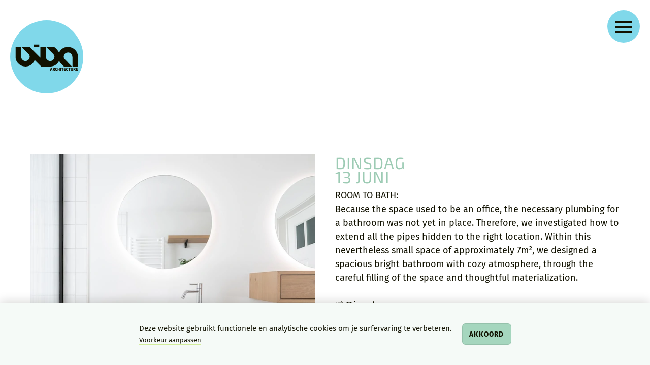

--- FILE ---
content_type: text/html; charset=utf-8
request_url: https://viva-architecture.com/blog/18082284421364185_4704068715/
body_size: 7045
content:
<!DOCTYPE html>
<html lang="nl" style="--cc:#80D8EA;--cc0:hsl(190,72%,97%);--cb:#D3EE9C;--cb0:hsl(80,71%,97%);--ca:#A5D6BE;--ca0:hsl(151,37%,97%);--rot:10deg">
	<head>		
		<meta charset="UTF-8">
		<meta name="viewport" content="width=device-width,initial-scale=1">	
		<title>VIVA Architecture: ROOM TO BATH:</title>	
		<meta http-equiv="Content-Security-Policy" content="default-src 'self' https:; style-src 'self' 'unsafe-inline' https://fonts.googleapis.com data:; script-src 'self' 'nonce-MDE0NTFiN2JkMGRiMw==' https://maps.googleapis.com; img-src 'self' https://www.google-analytics.com https://maps.googleapis.com https://maps.gstatic.com https://maps.googletagmanager.com data:; object-src 'none'; base-uri 'self';">
		
		<meta name="description" content="ROOM TO BATH:">
		<meta name="robots" content="index,follow">
		<meta name="author" content="VIVA Architecture">
		<meta name="copyright" content="VIVA Architecture"> 	

		<meta property="og:title" content="VIVA Architecture: ROOM TO BATH:">
		<meta property="og:description" content="ROOM TO BATH:">
		<meta property="og:image" content="https://viva-architecture.com/site/assets/files/14945/352147576_252815087357397_4064036847044273458_n.1200x630.webp">
		<meta property="og:url" content="https://viva-architecture.com/blog/18082284421364185_4704068715/">
		<meta property="og:type" content="article">
		<meta property="og:site_name" content="VIVA Architecture">
		
				
		<link rel="canonical" href="https://viva-architecture.com/blog/18082284421364185_4704068715/">
					<link rel="alternate" hreflang="en" href="https://viva-architecture.com/en/blog/18082284421364185_4704068715/">
				
		<link rel="alternate" hreflang="x-default" href="https://viva-architecture.com/en/blog/18082284421364185_4704068715/">
		
		<link rel="apple-touch-icon" sizes="180x180" href="/apple-touch-icon.png">
		<link rel="icon" type="image/png" sizes="32x32" href="/favicon-32x32.png">
		<link rel="icon" type="image/png" sizes="16x16" href="/favicon-16x16.png">
		<link rel="manifest" href="/site.webmanifest">
		<link rel="mask-icon" href="/safari-pinned-tab.svg" color="#80D8EA">
		<link rel="shortcut icon" href="/favicon.ico">
		<meta name="msapplication-TileColor" content="#80D8EA">
		<meta name="theme-color" content="#80D8EA">
		<meta name="format-detection" content="telephone=no">

		<link rel="preload" href="/site/templates/css/Fira-Sans-Regular-Latin-v17.woff2" as="font" type="font/woff2" crossorigin>
		<link rel="preload" href="/site/templates/css/Fira-Sans-Bold-Latin-v16.woff2" as="font" type="font/woff2" crossorigin>
		<link rel="preload" href="/site/templates/css/Exo2-Regular-Latin-v19.woff2" as="font" type="font/woff2" crossorigin>		
		<link rel="preload" href="/site/templates/css/Exo2-Bold-Latin-v19.woff2" as="font" type="font/woff2" crossorigin>
		<link rel="stylesheet" href="/site/templates/css/viva.min.css?20230111">
		
				<script src="/site/templates/js/viva.min.js?20230111" defer></script>
			</head>
	
		<body class="blog-item">	
			
		<a aria-label="Open navigation menu" id="nav" class="fixed grid bg-cc icon" href="#nav">
					<div><span></span></div>
		</a>
		<div id="menu" class="fixed grid fold bg-cc0">
			<div class="grid pad gap">
				
				<form action="/cookies/update/" method="post" class="language">
					<a aria-label="language" title="language" class="button goto inverse" hreflang="en" href="/en/blog/18082284421364185_4704068715/">
						<small class="line">English</small>
						<span class="icon none"><svg xmlns="http://www.w3.org/2000/svg" viewBox="0 0 496 512"><path fill="currentColor" d="M248 8C111 8 0 119 0 256s111 248 248 248 248-111 248-248S385 8 248 8zm193.2 152h-82.5c-9-44.4-24.1-82.2-43.2-109.1 55 18.2 100.2 57.9 125.7 109.1zM336 256c0 22.9-1.6 44.2-4.3 64H164.3c-2.7-19.8-4.3-41.1-4.3-64s1.6-44.2 4.3-64h167.4c2.7 19.8 4.3 41.1 4.3 64zM248 40c26.9 0 61.4 44.1 78.1 120H169.9C186.6 84.1 221.1 40 248 40zm-67.5 10.9c-19 26.8-34.2 64.6-43.2 109.1H54.8c25.5-51.2 70.7-90.9 125.7-109.1zM32 256c0-22.3 3.4-43.8 9.7-64h90.5c-2.6 20.5-4.2 41.8-4.2 64s1.5 43.5 4.2 64H41.7c-6.3-20.2-9.7-41.7-9.7-64zm22.8 96h82.5c9 44.4 24.1 82.2 43.2 109.1-55-18.2-100.2-57.9-125.7-109.1zM248 472c-26.9 0-61.4-44.1-78.1-120h156.2c-16.7 75.9-51.2 120-78.1 120zm67.5-10.9c19-26.8 34.2-64.6 43.2-109.1h82.5c-25.5 51.2-70.7 90.9-125.7 109.1zM363.8 320c2.6-20.5 4.2-41.8 4.2-64s-1.5-43.5-4.2-64h90.5c6.3 20.2 9.7 41.7 9.7 64s-3.4 43.8-9.7 64h-90.5z"></path></svg></span>
					</a>
					<input type="hidden" name="language" value="3670">
					<input type="hidden" name="referer" value="/en/blog/18082284421364185_4704068715/">
				</form>
				
				
				<form method="post" action="/search/" class="searchform grid gap gap-s">
					<div class="field">
						<input aria-label="Zoeken" type="text" id="query" name="query" value="">
						<label for="query">Zoeken</label>
					</div>
					<a aria-label="Zoeken" class="end none ca" href="#submit"><svg xmlns="http://www.w3.org/2000/svg" viewBox="0 0 512 512"><path fill="currentColor" d="M508.5 468.9L387.1 347.5c-2.3-2.3-5.3-3.5-8.5-3.5h-13.2c31.5-36.5 50.6-84 50.6-136C416 93.1 322.9 0 208 0S0 93.1 0 208s93.1 208 208 208c52 0 99.5-19.1 136-50.6v13.2c0 3.2 1.3 6.2 3.5 8.5l121.4 121.4c4.7 4.7 12.3 4.7 17 0l22.6-22.6c4.7-4.7 4.7-12.3 0-17zM208 368c-88.4 0-160-71.6-160-160S119.6 48 208 48s160 71.6 160 160-71.6 160-160 160z"></path></svg></a>
				</form>
				
				<div class="grid gap gap-m nav cols">
										
						<a class="secondary btn " aria-label="Home" href="/">Home</a>
										
						<a class="primary btn " aria-label="Projecten" href="/work/">Projecten</a>
										
						<a class="primary btn on" aria-label="Blog" href="/blog/">Blog</a>
										
						<a class="primary btn " aria-label="Over VIVA" href="/about/">Over VIVA</a>
										
						<a class="primary btn " aria-label="Jobs" href="/jobs/">Jobs</a>
										
						<a class="secondary btn " aria-label="Contact" href="/contact/">Contact</a>
										
						<a class="tertiary btn " aria-label="Privacy" href="/privacy/">Privacy</a>
										
						<a class="tertiary btn " aria-label="Voorwaarden" href="/terms/">Voorwaarden</a>
									
				</div>
				<div class="grid gap gap-s">
					<p>Volg ons</p>
					<p class="grid social icons">
						<a aria-label="instagram" title="instagram" rel="noreferrer" class="bg-cb icon" href="https://www.instagram.com/vivaarchitecture/" target="_blank"><svg xmlns="http://www.w3.org/2000/svg" viewBox="0 0 448 512"><path fill="currentColor" d="M224.1 141c-63.6 0-114.9 51.3-114.9 114.9s51.3 114.9 114.9 114.9S339 319.5 339 255.9 287.7 141 224.1 141zm0 189.6c-41.1 0-74.7-33.5-74.7-74.7s33.5-74.7 74.7-74.7 74.7 33.5 74.7 74.7-33.6 74.7-74.7 74.7zm146.4-194.3c0 14.9-12 26.8-26.8 26.8-14.9 0-26.8-12-26.8-26.8s12-26.8 26.8-26.8 26.8 12 26.8 26.8zm76.1 27.2c-1.7-35.9-9.9-67.7-36.2-93.9-26.2-26.2-58-34.4-93.9-36.2-37-2.1-147.9-2.1-184.9 0-35.8 1.7-67.6 9.9-93.9 36.1s-34.4 58-36.2 93.9c-2.1 37-2.1 147.9 0 184.9 1.7 35.9 9.9 67.7 36.2 93.9s58 34.4 93.9 36.2c37 2.1 147.9 2.1 184.9 0 35.9-1.7 67.7-9.9 93.9-36.2 26.2-26.2 34.4-58 36.2-93.9 2.1-37 2.1-147.8 0-184.8zM398.8 388c-7.8 19.6-22.9 34.7-42.6 42.6-29.5 11.7-99.5 9-132.1 9s-102.7 2.6-132.1-9c-19.6-7.8-34.7-22.9-42.6-42.6-11.7-29.5-9-99.5-9-132.1s-2.6-102.7 9-132.1c7.8-19.6 22.9-34.7 42.6-42.6 29.5-11.7 99.5-9 132.1-9s102.7-2.6 132.1 9c19.6 7.8 34.7 22.9 42.6 42.6 11.7 29.5 9 99.5 9 132.1s2.7 102.7-9 132.1z"></path></svg></a>		
						<a aria-label="linkedin" title="linkedin" rel="noreferrer" class="bg-cb icon" href="https://www.linkedin.com/company/viva-architecture" target="_blank"><svg xmlns="http://www.w3.org/2000/svg" viewBox="0 0 448 512"><path fill="currentColor" d="M100.28 448H7.4V148.9h92.88zM53.79 108.1C24.09 108.1 0 83.5 0 53.8a53.79 53.79 0 0 1 107.58 0c0 29.7-24.1 54.3-53.79 54.3zM447.9 448h-92.68V302.4c0-34.7-.7-79.2-48.29-79.2-48.29 0-55.69 37.7-55.69 76.7V448h-92.78V148.9h89.08v40.8h1.3c12.4-23.5 42.69-48.3 87.88-48.3 94 0 111.28 61.9 111.28 142.3V448z"></path></svg></a>
						<a aria-label="facebook" title="facebook" rel="noreferrer" class="bg-cb icon" href="https://www.facebook.com/vivaarchitecturecom" target="_blank"><svg xmlns="http://www.w3.org/2000/svg" viewBox="0 0 320 512"><path fill="currentColor" d="M279.14 288l14.22-92.66h-88.91v-60.13c0-25.35 12.42-50.06 52.24-50.06h40.42V6.26S260.43 0 225.36 0c-73.22 0-121.08 44.38-121.08 124.72v70.62H22.89V288h81.39v224h100.17V288z"></path></svg></a>
					</p>
				</div>		
				<div class="grid gap gap-s">	
										<a aria-label="Nieuwsbrief" class="goto goto-cb " href="/newsletter/">
						<p>Abonneer op onze <span class="line">Nieuwsbrief</span></p>
						<span class="icon small"><svg xmlns="http://www.w3.org/2000/svg" viewBox="0 0 448 512"><path fill="currentColor" d="M216.464 36.465l-7.071 7.07c-4.686 4.686-4.686 12.284 0 16.971L387.887 239H12c-6.627 0-12 5.373-12 12v10c0 6.627 5.373 12 12 12h375.887L209.393 451.494c-4.686 4.686-4.686 12.284 0 16.971l7.071 7.07c4.686 4.686 12.284 4.686 16.97 0l211.051-211.05c4.686-4.686 4.686-12.284 0-16.971L233.434 36.465c-4.686-4.687-12.284-4.687-16.97 0z"></path></svg></span>
					</a>						
				</div>
				<div class="grid gap gap-s">
					<div class="address grid gap gap-s">
						<p><strong>VIVA ARCHITECTURE</strong><br />
<a class="none" href="https://g.page/viva-architecture?share" target="_blank" title="Google Maps" rel="noreferrer noopener">Ernest Van Dijckkaai 22-23<br />
2000 Antwerpen</a></p>					</div>
				</div>
			</div>
		</div>
<div id="header">
	<div class="logo grid grid-1 pad">
		<a aria-label="VIVA Architecture" href="/" data-sal="zoom-out" data-sal-easing="ease-out-quad" class="bg-cc"><svg xmlns="http://www.w3.org/2000/svg" viewBox="0 0 250 250">
<path fill="currentColor" d="M196.779,91.062c-13.313,0-24.704,8.214-29.567,19.568c-3.28-7.831-9.283-12.534-16.317-19.568H123.57
	c0,0,19.678,20.045,24.947,25.313c6.391,6.393,1.951,22.721-11.36,22.721c-9.427,0-15.529-8.033-15.529-16.065V91.062h-18.303
	v36.973l-26.977-26.977c-2.318-2.579-4.981-5.062-7.857-7.857l-2.139-2.139h-27.36c0,0,19.678,20.045,24.947,25.313
	c6.391,6.393,1.951,22.721-11.36,22.721c-9.427,0-15.529-8.033-15.529-16.065V91.062H18.75v37.51
	c0,9.694,10.824,29.278,34.471,29.278c14.274,0,26.34-9.447,30.515-22.079l22.081,22.081h31.866v-0.002c0.039,0,0.077,0,0.116,0
	c13.313,0,24.704-8.214,29.567-19.568c3.28,7.831,9.283,12.534,16.317,19.568h27.325c0,0-19.678-20.045-24.947-25.313
	c-6.391-6.393-1.951-22.721,11.36-22.721c9.427,0,15.529,8.033,15.529,16.065v31.968h18.301v-37.51
	C231.25,110.645,220.424,91.062,196.779,91.062 M99.256,82.71H80.979v8.352h18.276V82.71z"/>	 
<path fill="currentColor" d="M139.299,169.526l-0.515,2.278h-2.416l2.377-8.906c0.088-0.418,0.416-0.683,0.792-0.683h2.19
	c0.379,0,0.704,0.265,0.805,0.683l2.366,8.906h-2.416l-0.517-2.278H139.299z M140.974,165.177c-0.065-0.321-0.14-0.68-0.164-1.001
	h-0.34c-0.052,0.321-0.114,0.68-0.177,1.001l-0.566,2.459h1.813L140.974,165.177z M150.866,171.805l-0.618-2.89
	c-0.125-0.556-0.338-0.723-0.818-0.723h-1.068v3.613h-2.328v-9.588c1.107-0.125,1.86-0.138,3.51-0.138c2.429,0,3.46,0.667,3.46,2.89
	c0,1.236-0.416,2.168-1.712,2.321v0.082c0.467,0.084,1.133,0.377,1.335,1.473l0.717,2.961H150.866z M149.494,166.288
	c0.894,0,1.133-0.237,1.133-1.152c0-0.917-0.239-1.154-1.133-1.154h-1.133v2.306H149.494z M160.863,162.397l-0.177,1.918
	c-0.857-0.028-1.41-0.043-2.567-0.043c-1.031,0-1.322,0.584-1.322,2.739c0,2.153,0.291,2.737,1.322,2.737
	c1.221,0,1.938-0.015,2.743-0.112l0.187,1.903c-0.842,0.321-1.624,0.431-2.93,0.431c-2.782,0-3.8-1.305-3.8-4.959
	s1.018-4.961,3.8-4.961C159.416,162.051,160.032,162.148,160.863,162.397z M169.693,171.805h-2.366v-4.141h-2.592v4.141h-2.353
	v-9.588h2.353v3.544h2.592v-3.544h2.366V171.805z M171.498,171.805v-9.588h2.341v9.588H171.498z M179.954,164.232v7.573h-2.364
	v-7.573h-2.491v-2.015h7.36v2.015H179.954z M189.969,171.693c-1.232,0.153-2.868,0.153-4.302,0.153
	c-1.182,0-1.977-0.818-1.977-2.056v-5.557c0-1.236,0.805-2.056,1.977-2.056c1.434,0,3.07,0,4.302,0.153l-0.112,1.875h-3.26
	c-0.351,0-0.54,0.209-0.54,0.599v1.167h3.335v1.791h-3.335v1.46c0,0.388,0.189,0.596,0.54,0.596h3.26L189.969,171.693z
	 M197.634,162.397l-0.177,1.918c-0.857-0.028-1.41-0.043-2.567-0.043c-1.031,0-1.322,0.584-1.322,2.739
	c0,2.153,0.291,2.737,1.322,2.737c1.221,0,1.938-0.015,2.743-0.112l0.187,1.903c-0.842,0.321-1.623,0.431-2.93,0.431
	c-2.782,0-3.8-1.305-3.8-4.959s1.018-4.961,3.8-4.961C196.187,162.051,196.803,162.148,197.634,162.397z M203.592,164.232v7.573
	h-2.366v-7.573h-2.491v-2.015h7.36v2.015H203.592z M214.674,167.914c0,2.989-0.943,4.085-3.548,4.085c-2.793,0-3.8-1.096-3.8-4.085
	v-5.697h2.366v5.697c0,1.641,0.301,2.084,1.309,2.084c1.006,0,1.309-0.444,1.309-2.084v-5.697h2.364V167.914z M221.269,171.805
	l-0.618-2.89c-0.125-0.556-0.338-0.723-0.818-0.723h-1.068v3.613h-2.328v-9.588c1.107-0.125,1.86-0.138,3.51-0.138
	c2.429,0,3.46,0.667,3.46,2.89c0,1.236-0.416,2.168-1.712,2.321v0.082c0.467,0.084,1.133,0.377,1.335,1.473l0.717,2.961H221.269z
	 M219.898,166.288c0.894,0,1.133-0.237,1.133-1.152c0-0.917-0.239-1.154-1.133-1.154h-1.133v2.306H219.898z M231.226,171.693
	c-1.232,0.153-2.868,0.153-4.302,0.153c-1.182,0-1.977-0.818-1.977-2.056v-5.557c0-1.236,0.805-2.056,1.977-2.056
	c1.434,0,3.07,0,4.302,0.153l-0.112,1.875h-3.26c-0.351,0-0.54,0.209-0.54,0.599v1.167h3.335v1.791h-3.335v1.46
	c0,0.388,0.189,0.596,0.54,0.596h3.26L231.226,171.693z"/>
</svg></a>
	</div>
</div>

<div id="content">
	<div class="grid grid-1 pad screen">
		<div id="18082284421364185_4704068715" class="news grid grid-2 pad pad-v gap rtl"> 
			<div data-sal="zoom-out" data-sal-easing="ease-out-quad" class="grid grid-middle">
								<a rel="noreferrer" aria-label="ROOM TO BATH:" class="box none" href="https://www.instagram.com/p/Ctb06gaoe2I/" target="_blank">
					<div class="square bg-ca grid">
						<img alt="ROOM TO BATH:" class="anim cover" data-src="/site/assets/files/14945/352147576_252815087357397_4064036847044273458_n.640x640.webp" width="640" height="640">
						<span class="icon bg-ca instagram"><svg xmlns="http://www.w3.org/2000/svg" viewBox="0 0 448 512"><path fill="currentColor" d="M224.1 141c-63.6 0-114.9 51.3-114.9 114.9s51.3 114.9 114.9 114.9S339 319.5 339 255.9 287.7 141 224.1 141zm0 189.6c-41.1 0-74.7-33.5-74.7-74.7s33.5-74.7 74.7-74.7 74.7 33.5 74.7 74.7-33.6 74.7-74.7 74.7zm146.4-194.3c0 14.9-12 26.8-26.8 26.8-14.9 0-26.8-12-26.8-26.8s12-26.8 26.8-26.8 26.8 12 26.8 26.8zm76.1 27.2c-1.7-35.9-9.9-67.7-36.2-93.9-26.2-26.2-58-34.4-93.9-36.2-37-2.1-147.9-2.1-184.9 0-35.8 1.7-67.6 9.9-93.9 36.1s-34.4 58-36.2 93.9c-2.1 37-2.1 147.9 0 184.9 1.7 35.9 9.9 67.7 36.2 93.9s58 34.4 93.9 36.2c37 2.1 147.9 2.1 184.9 0 35.9-1.7 67.7-9.9 93.9-36.2 26.2-26.2 34.4-58 36.2-93.9 2.1-37 2.1-147.8 0-184.8zM398.8 388c-7.8 19.6-22.9 34.7-42.6 42.6-29.5 11.7-99.5 9-132.1 9s-102.7 2.6-132.1-9c-19.6-7.8-34.7-22.9-42.6-42.6-11.7-29.5-9-99.5-9-132.1s-2.6-102.7 9-132.1c7.8-19.6 22.9-34.7 42.6-42.6 29.5-11.7 99.5-9 132.1-9s102.7-2.6 132.1 9c19.6 7.8 34.7 22.9 42.6 42.6 11.7 29.5 9 99.5 9 132.1s2.7 102.7-9 132.1z"></path></svg></span>
					</div>
				</a>
							</div>
			<div data-sal="zoom-out" data-sal-easing="ease-out-quad" data-sal-delay="250" class="grid gap grid-middle">
				<div class="grid gap gap-s">
					<h3 class="ca">dinsdag<br>13 juni</h3>
					<div>
												<p>ROOM TO BATH:<br />
Because the space used to be an office, the necessary plumbing for a bathroom was not yet in place. Therefore, we investigated how to extend all the pipes hidden to the right location. Within this nevertheless small space of approximately 7m², we designed a spacious bright bathroom with cozy atmosphere, through the careful filling of the space and thoughtful materialization.<br />
<br />
📸@jonahsamyn<br />
<br />
#bathroom #bathroomtiles #officetobathroom #bathroomrenovation #interiordesign #tileslover #woodenbathroom #vivaarchitecture</p>
					</div>
									</div>
				
				
<p class="grid social icons">
						
	<small class="cb">Delen op</small>
	<a aria-label="linkedin" title="linkedin" target="_blank" rel="noreferrer" class="bg-cb icon small" href="https://www.linkedin.com/shareArticle?mini=true&url=https%3A%2F%2Fviva-architecture.com%2Fblog%2F18082284421364185_4704068715%2F&title=VIVA+Architecture%3A+ROOM+TO+BATH%3A"><svg xmlns="http://www.w3.org/2000/svg" viewBox="0 0 448 512"><path fill="currentColor" d="M100.28 448H7.4V148.9h92.88zM53.79 108.1C24.09 108.1 0 83.5 0 53.8a53.79 53.79 0 0 1 107.58 0c0 29.7-24.1 54.3-53.79 54.3zM447.9 448h-92.68V302.4c0-34.7-.7-79.2-48.29-79.2-48.29 0-55.69 37.7-55.69 76.7V448h-92.78V148.9h89.08v40.8h1.3c12.4-23.5 42.69-48.3 87.88-48.3 94 0 111.28 61.9 111.28 142.3V448z"></path></svg></a>
	<a aria-label="facebook" title="facebook" target="_blank" rel="noreferrer" class="bg-cb icon small" href="https://www.facebook.com/sharer.php?u=https%3A%2F%2Fviva-architecture.com%2Fblog%2F18082284421364185_4704068715%2F"><svg xmlns="http://www.w3.org/2000/svg" viewBox="0 0 320 512"><path fill="currentColor" d="M279.14 288l14.22-92.66h-88.91v-60.13c0-25.35 12.42-50.06 52.24-50.06h40.42V6.26S260.43 0 225.36 0c-73.22 0-121.08 44.38-121.08 124.72v70.62H22.89V288h81.39v224h100.17V288z"></path></svg></a>
	<a aria-label="twitter" title="twitter" target="_blank" rel="noreferrer" class="bg-cb icon small" href="https://twitter.com/intent/tweet?url=https%3A%2F%2Fviva-architecture.com%2Fblog%2F18082284421364185_4704068715%2F&text=VIVA+Architecture%3A+ROOM+TO+BATH%3A"><svg xmlns="http://www.w3.org/2000/svg" viewBox="0 0 512 512"><path fill="currentColor" d="M459.37 151.716c.325 4.548.325 9.097.325 13.645 0 138.72-105.583 298.558-298.558 298.558-59.452 0-114.68-17.219-161.137-47.106 8.447.974 16.568 1.299 25.34 1.299 49.055 0 94.213-16.568 130.274-44.832-46.132-.975-84.792-31.188-98.112-72.772 6.498.974 12.995 1.624 19.818 1.624 9.421 0 18.843-1.3 27.614-3.573-48.081-9.747-84.143-51.98-84.143-102.985v-1.299c13.969 7.797 30.214 12.67 47.431 13.319-28.264-18.843-46.781-51.005-46.781-87.391 0-19.492 5.197-37.36 14.294-52.954 51.655 63.675 129.3 105.258 216.365 109.807-1.624-7.797-2.599-15.918-2.599-24.04 0-57.828 46.782-104.934 104.934-104.934 30.213 0 57.502 12.67 76.67 33.137 23.715-4.548 46.456-13.32 66.599-25.34-7.798 24.366-24.366 44.833-46.132 57.827 21.117-2.273 41.584-8.122 60.426-16.243-14.292 20.791-32.161 39.308-52.628 54.253z"></path></svg></a>
		<a aria-label="whatsapp" title="whatsapp" target="_blank" rel="noreferrer" class="bg-cb icon mobile" href="https://api.whatsapp.com/send?text=https%3A%2F%2Fviva-architecture.com%2Fblog%2F18082284421364185_4704068715%2F%0AVIVA+Architecture%3A+ROOM+TO+BATH%3A%0A"><svg xmlns="http://www.w3.org/2000/svg" viewBox="0 0 448 512"><path fill="currentColor" d="M380.9 97.1C339 55.1 283.2 32 223.9 32c-122.4 0-222 99.6-222 222 0 39.1 10.2 77.3 29.6 111L0 480l117.7-30.9c32.4 17.7 68.9 27 106.1 27h.1c122.3 0 224.1-99.6 224.1-222 0-59.3-25.2-115-67.1-157zm-157 341.6c-33.2 0-65.7-8.9-94-25.7l-6.7-4-69.8 18.3L72 359.2l-4.4-7c-18.5-29.4-28.2-63.3-28.2-98.2 0-101.7 82.8-184.5 184.6-184.5 49.3 0 95.6 19.2 130.4 54.1 34.8 34.9 56.2 81.2 56.1 130.5 0 101.8-84.9 184.6-186.6 184.6zm101.2-138.2c-5.5-2.8-32.8-16.2-37.9-18-5.1-1.9-8.8-2.8-12.5 2.8-3.7 5.6-14.3 18-17.6 21.8-3.2 3.7-6.5 4.2-12 1.4-32.6-16.3-54-29.1-75.5-66-5.7-9.8 5.7-9.1 16.3-30.3 1.8-3.7.9-6.9-.5-9.7-1.4-2.8-12.5-30.1-17.1-41.2-4.5-10.8-9.1-9.3-12.5-9.5-3.2-.2-6.9-.2-10.6-.2-3.7 0-9.7 1.4-14.8 6.9-5.1 5.6-19.4 19-19.4 46.3 0 27.3 19.9 53.7 22.6 57.4 2.8 3.7 39.1 59.7 94.8 83.8 35.2 15.2 49 16.5 66.6 13.9 10.7-1.6 32.8-13.4 37.4-26.4 4.6-13 4.6-24.1 3.2-26.4-1.3-2.5-5-3.9-10.5-6.6z"></path></svg></a>
</p>				
												<div class="grid gap gap-s">
															<p><a aria-label="Kamer naar bad" href="/work/kamer-naar-bad/">Transformatie van bureauruimte naar badkamer</a></p>
										
								</div>
							</div>	
			<div class="grid grid-start grid-left">
								<a aria-label="Blog" class="all goto goto-ca" href="/blog/">
					<span class="line">Lees onze blog</span>
					<span class="icon small"><svg xmlns="http://www.w3.org/2000/svg" viewBox="0 0 448 512"><path fill="currentColor" d="M216.464 36.465l-7.071 7.07c-4.686 4.686-4.686 12.284 0 16.971L387.887 239H12c-6.627 0-12 5.373-12 12v10c0 6.627 5.373 12 12 12h375.887L209.393 451.494c-4.686 4.686-4.686 12.284 0 16.971l7.071 7.07c4.686 4.686 12.284 4.686 16.97 0l211.051-211.05c4.686-4.686 4.686-12.284 0-16.971L233.434 36.465c-4.686-4.687-12.284-4.687-16.97 0z"></path></svg></span>
				</a>	
			</div>			
		</div>
	</div>
</div>
		<div id="footer" class="grid grid-1 pad pad-v bg-cc0">	
			
			<div class="flex">
				<div class="address grid gap gap-s">
					<p><strong>VIVA ARCHITECTURE</strong><br />
<a class="none" href="https://g.page/viva-architecture?share" target="_blank" title="Google Maps" rel="noreferrer noopener">Ernest Van Dijckkaai 22-23<br />
2000 Antwerpen</a></p>			
				</div>
				<p class="grid nav cols">
															
						<a class="secondary btn " aria-label="Home" href="/">Home</a>
											
										
						<a class="primary btn " aria-label="Projecten" href="/work/">Projecten</a>
										
						<a class="primary btn on" aria-label="Blog" href="/blog/">Blog</a>
										
						<a class="primary btn " aria-label="Over VIVA" href="/about/">Over VIVA</a>
										
						<a class="primary btn " aria-label="Jobs" href="/jobs/">Jobs</a>
															
						<a class="secondary btn " aria-label="Contact" href="/contact/">Contact</a>
										
										
						<a class="tertiary btn " aria-label="Zoeken" href="/search/">Zoeken</a>
										
						<a class="tertiary btn " aria-label="Privacy" href="/privacy/">Privacy</a>
										
						<a class="tertiary btn " aria-label="Voorwaarden" href="/terms/">Voorwaarden</a>
									
				</p>
				<div>
					<p>Volg ons</p>
					<span class="grid social icons">
						<a rel="noreferrer" aria-label="instagram" title="instagram" class="bg-cb icon" href="https://www.instagram.com/vivaarchitecture/" target="_blank"><svg xmlns="http://www.w3.org/2000/svg" viewBox="0 0 448 512"><path fill="currentColor" d="M224.1 141c-63.6 0-114.9 51.3-114.9 114.9s51.3 114.9 114.9 114.9S339 319.5 339 255.9 287.7 141 224.1 141zm0 189.6c-41.1 0-74.7-33.5-74.7-74.7s33.5-74.7 74.7-74.7 74.7 33.5 74.7 74.7-33.6 74.7-74.7 74.7zm146.4-194.3c0 14.9-12 26.8-26.8 26.8-14.9 0-26.8-12-26.8-26.8s12-26.8 26.8-26.8 26.8 12 26.8 26.8zm76.1 27.2c-1.7-35.9-9.9-67.7-36.2-93.9-26.2-26.2-58-34.4-93.9-36.2-37-2.1-147.9-2.1-184.9 0-35.8 1.7-67.6 9.9-93.9 36.1s-34.4 58-36.2 93.9c-2.1 37-2.1 147.9 0 184.9 1.7 35.9 9.9 67.7 36.2 93.9s58 34.4 93.9 36.2c37 2.1 147.9 2.1 184.9 0 35.9-1.7 67.7-9.9 93.9-36.2 26.2-26.2 34.4-58 36.2-93.9 2.1-37 2.1-147.8 0-184.8zM398.8 388c-7.8 19.6-22.9 34.7-42.6 42.6-29.5 11.7-99.5 9-132.1 9s-102.7 2.6-132.1-9c-19.6-7.8-34.7-22.9-42.6-42.6-11.7-29.5-9-99.5-9-132.1s-2.6-102.7 9-132.1c7.8-19.6 22.9-34.7 42.6-42.6 29.5-11.7 99.5-9 132.1-9s102.7-2.6 132.1 9c19.6 7.8 34.7 22.9 42.6 42.6 11.7 29.5 9 99.5 9 132.1s2.7 102.7-9 132.1z"></path></svg></a>		
						<a rel="noreferrer" aria-label="linkedin" title="linkedin" class="bg-cb icon" href="https://www.linkedin.com/company/viva-architecture" target="_blank"><svg xmlns="http://www.w3.org/2000/svg" viewBox="0 0 448 512"><path fill="currentColor" d="M100.28 448H7.4V148.9h92.88zM53.79 108.1C24.09 108.1 0 83.5 0 53.8a53.79 53.79 0 0 1 107.58 0c0 29.7-24.1 54.3-53.79 54.3zM447.9 448h-92.68V302.4c0-34.7-.7-79.2-48.29-79.2-48.29 0-55.69 37.7-55.69 76.7V448h-92.78V148.9h89.08v40.8h1.3c12.4-23.5 42.69-48.3 87.88-48.3 94 0 111.28 61.9 111.28 142.3V448z"></path></svg></a>
						<a rel="noreferrer" aria-label="facebook" title="facebook" class="bg-cb icon" href="https://www.facebook.com/vivaarchitecturecom" target="_blank"><svg xmlns="http://www.w3.org/2000/svg" viewBox="0 0 320 512"><path fill="currentColor" d="M279.14 288l14.22-92.66h-88.91v-60.13c0-25.35 12.42-50.06 52.24-50.06h40.42V6.26S260.43 0 225.36 0c-73.22 0-121.08 44.38-121.08 124.72v70.62H22.89V288h81.39v224h100.17V288z"></path></svg></a>
					</span>
				</div>
				<div>
										<a aria-label="Nieuwsbrief" class="subscribe goto goto-cb " href="/newsletter/">
						<p>Abonneer op onze <span class="line">Nieuwsbrief</span></p>
						<span class="bg-cb icon small"><svg xmlns="http://www.w3.org/2000/svg" viewBox="0 0 448 512"><path fill="currentColor" d="M216.464 36.465l-7.071 7.07c-4.686 4.686-4.686 12.284 0 16.971L387.887 239H12c-6.627 0-12 5.373-12 12v10c0 6.627 5.373 12 12 12h375.887L209.393 451.494c-4.686 4.686-4.686 12.284 0 16.971l7.071 7.07c4.686 4.686 12.284 4.686 16.97 0l211.051-211.05c4.686-4.686 4.686-12.284 0-16.971L233.434 36.465c-4.686-4.687-12.284-4.687-16.97 0z"></path></svg></span>
					</a>	
				</div>	
				<div>
								
					<form action="/cookies/update/" method="post" class="language">
						<a aria-label="language" title="language" class="button goto inverse" hreflang="en" href="/en/blog/18082284421364185_4704068715/">
							<span class="line">EN</span>
							<span class="icon none"><svg xmlns="http://www.w3.org/2000/svg" viewBox="0 0 496 512"><path fill="currentColor" d="M248 8C111 8 0 119 0 256s111 248 248 248 248-111 248-248S385 8 248 8zm193.2 152h-82.5c-9-44.4-24.1-82.2-43.2-109.1 55 18.2 100.2 57.9 125.7 109.1zM336 256c0 22.9-1.6 44.2-4.3 64H164.3c-2.7-19.8-4.3-41.1-4.3-64s1.6-44.2 4.3-64h167.4c2.7 19.8 4.3 41.1 4.3 64zM248 40c26.9 0 61.4 44.1 78.1 120H169.9C186.6 84.1 221.1 40 248 40zm-67.5 10.9c-19 26.8-34.2 64.6-43.2 109.1H54.8c25.5-51.2 70.7-90.9 125.7-109.1zM32 256c0-22.3 3.4-43.8 9.7-64h90.5c-2.6 20.5-4.2 41.8-4.2 64s1.5 43.5 4.2 64H41.7c-6.3-20.2-9.7-41.7-9.7-64zm22.8 96h82.5c9 44.4 24.1 82.2 43.2 109.1-55-18.2-100.2-57.9-125.7-109.1zM248 472c-26.9 0-61.4-44.1-78.1-120h156.2c-16.7 75.9-51.2 120-78.1 120zm67.5-10.9c19-26.8 34.2-64.6 43.2-109.1h82.5c-25.5 51.2-70.7 90.9-125.7 109.1zM363.8 320c2.6-20.5 4.2-41.8 4.2-64s-1.5-43.5-4.2-64h90.5c6.3 20.2 9.7 41.7 9.7 64s-3.4 43.8-9.7 64h-90.5z"></path></svg></span>
						</a>
						<input type="hidden" name="language" value="3670">
						<input type="hidden" name="referer" value="/en/blog/18082284421364185_4704068715/">
					</form>
						
				</div>		
			</div>			
		</div>
		
						
	<div class="pad pad-l gap gap-m grid grid-middle cookie-banner">
		<div><p>Deze website gebruikt functionele en analytische cookies om je surfervaring te verbeteren.</p>

<p><small><a href="/cookies/">Voorkeur aanpassen</a></small></p></div>
		<form id="all" action="/cookies/update/" method="post">
			<button class="button">Akkoord</button>
			<input type="hidden" name="all" value="1">
			<input type="hidden" name="referer" value="/blog/18082284421364185_4704068715/">
					</form>
	</div>
			
				
	</body>
</html>

--- FILE ---
content_type: text/css
request_url: https://viva-architecture.com/site/templates/css/viva.min.css?20230111
body_size: 8559
content:
/*! Flickity v2.3.0
https://flickity.metafizzy.co
---------------------------------------------- */.flickity-enabled{position:relative}.flickity-enabled:focus{outline:none}.flickity-viewport{overflow:hidden;position:relative;height:100%}.flickity-slider{position:absolute;width:100%;height:100%}.flickity-enabled.is-draggable{-webkit-tap-highlight-color:transparent;-webkit-user-select:none;-moz-user-select:none;user-select:none}.flickity-enabled.is-draggable .flickity-viewport{cursor:move;cursor:grab}.flickity-enabled.is-draggable .flickity-viewport.is-pointer-down{cursor:grabbing}.flickity-button{position:absolute;border:none}.flickity-button:hover{cursor:pointer}.flickity-button:focus{outline:none}.flickity-button:active{}.flickity-button:disabled{cursor:auto;pointer-events:none}.flickity-button-icon{fill:currentColor}.flickity-prev-next-button{top:50%;width:44px;height:44px;border-radius:50%;transform:translateY(-50%)}.flickity-prev-next-button.previous{left:10px}.flickity-prev-next-button.next{right:10px}.flickity-rtl .flickity-prev-next-button.previous{left:auto;right:10px}.flickity-rtl .flickity-prev-next-button.next{right:auto;left:10px}.flickity-prev-next-button .flickity-button-icon{position:absolute;left:20%;top:20%;width:60%;height:60%}.flickity-page-dots{position:absolute;width:100%;bottom:-25px;padding:0;margin:0;list-style:none;text-align:center;line-height:1}.flickity-rtl .flickity-page-dots{direction:rtl}.flickity-page-dots .dot{display:inline-block;width:10px;height:10px;margin:0 8px;background:#333;border-radius:50%;opacity:0.25;cursor:pointer}.flickity-page-dots .dot.is-selected{opacity:1}.flickity-enabled.is-fullscreen{position:fixed;left:0;top:0;width:100%;height:100%;background:inherit;z-index:3}.flickity-enabled.is-fullscreen .flickity-page-dots{bottom:10px}.flickity-enabled.is-fullscreen .flickity-page-dots .dot{background:white}html.is-flickity-fullscreen{overflow:hidden}.flickity-fullscreen-button{display:block;right:20px;top:20px;width:48px;height:48px;border-radius:50%;background-color:inherit}.flickity-rtl .flickity-fullscreen-button{right:auto;left:20px}.flickity-fullscreen-button-exit{display:none}.flickity-enabled.is-fullscreen .flickity-fullscreen-button-exit{display:block}.flickity-enabled.is-fullscreen .flickity-fullscreen-button-view{display:none}.flickity-fullscreen-button .flickity-button-icon{width:24px;height:24px}[data-sal]{transition-delay:0s;transition-delay:var(--sal-delay,0s);transition-duration:0.2s;transition-duration:var(--sal-duration,0.2s);transition-timing-function:ease;transition-timing-function:var(--sal-easing,ease)}[data-sal][data-sal-duration="200"]{transition-duration:0.2s}[data-sal][data-sal-duration="250"]{transition-duration:0.25s}[data-sal][data-sal-duration="300"]{transition-duration:0.3s}[data-sal][data-sal-duration="350"]{transition-duration:0.35s}[data-sal][data-sal-duration="400"]{transition-duration:0.4s}[data-sal][data-sal-duration="450"]{transition-duration:0.45s}[data-sal][data-sal-duration="500"]{transition-duration:0.5s}[data-sal][data-sal-duration="550"]{transition-duration:0.55s}[data-sal][data-sal-duration="600"]{transition-duration:0.6s}[data-sal][data-sal-duration="650"]{transition-duration:0.65s}[data-sal][data-sal-duration="700"]{transition-duration:0.7s}[data-sal][data-sal-duration="750"]{transition-duration:0.75s}[data-sal][data-sal-duration="800"]{transition-duration:0.8s}[data-sal][data-sal-duration="850"]{transition-duration:0.85s}[data-sal][data-sal-duration="900"]{transition-duration:0.9s}[data-sal][data-sal-duration="950"]{transition-duration:0.95s}[data-sal][data-sal-duration="1000"]{transition-duration:1s}[data-sal][data-sal-duration="1050"]{transition-duration:1.05s}[data-sal][data-sal-duration="1100"]{transition-duration:1.1s}[data-sal][data-sal-duration="1150"]{transition-duration:1.15s}[data-sal][data-sal-duration="1200"]{transition-duration:1.2s}[data-sal][data-sal-duration="1250"]{transition-duration:1.25s}[data-sal][data-sal-duration="1300"]{transition-duration:1.3s}[data-sal][data-sal-duration="1350"]{transition-duration:1.35s}[data-sal][data-sal-duration="1400"]{transition-duration:1.4s}[data-sal][data-sal-duration="1450"]{transition-duration:1.45s}[data-sal][data-sal-duration="1500"]{transition-duration:1.5s}[data-sal][data-sal-duration="1550"]{transition-duration:1.55s}[data-sal][data-sal-duration="1600"]{transition-duration:1.6s}[data-sal][data-sal-duration="1650"]{transition-duration:1.65s}[data-sal][data-sal-duration="1700"]{transition-duration:1.7s}[data-sal][data-sal-duration="1750"]{transition-duration:1.75s}[data-sal][data-sal-duration="1800"]{transition-duration:1.8s}[data-sal][data-sal-duration="1850"]{transition-duration:1.85s}[data-sal][data-sal-duration="1900"]{transition-duration:1.9s}[data-sal][data-sal-duration="1950"]{transition-duration:1.95s}[data-sal][data-sal-duration="2000"]{transition-duration:2s}[data-sal][data-sal-delay="50"]{transition-delay:0.05s}[data-sal][data-sal-delay="100"]{transition-delay:0.1s}[data-sal][data-sal-delay="150"]{transition-delay:0.15s}[data-sal][data-sal-delay="200"]{transition-delay:0.2s}[data-sal][data-sal-delay="250"]{transition-delay:0.25s}[data-sal][data-sal-delay="300"]{transition-delay:0.3s}[data-sal][data-sal-delay="350"]{transition-delay:0.35s}[data-sal][data-sal-delay="400"]{transition-delay:0.4s}[data-sal][data-sal-delay="450"]{transition-delay:0.45s}[data-sal][data-sal-delay="500"]{transition-delay:0.5s}[data-sal][data-sal-delay="550"]{transition-delay:0.55s}[data-sal][data-sal-delay="600"]{transition-delay:0.6s}[data-sal][data-sal-delay="650"]{transition-delay:0.65s}[data-sal][data-sal-delay="700"]{transition-delay:0.7s}[data-sal][data-sal-delay="750"]{transition-delay:0.75s}[data-sal][data-sal-delay="800"]{transition-delay:0.8s}[data-sal][data-sal-delay="850"]{transition-delay:0.85s}[data-sal][data-sal-delay="900"]{transition-delay:0.9s}[data-sal][data-sal-delay="950"]{transition-delay:0.95s}[data-sal][data-sal-delay="1000"]{transition-delay:1s}[data-sal][data-sal-easing=linear]{transition-timing-function:linear}[data-sal][data-sal-easing=ease]{transition-timing-function:ease}[data-sal][data-sal-easing=ease-in]{transition-timing-function:ease-in}[data-sal][data-sal-easing=ease-out]{transition-timing-function:ease-out}[data-sal][data-sal-easing=ease-in-out]{transition-timing-function:ease-in-out}[data-sal][data-sal-easing=ease-in-cubic]{transition-timing-function:cubic-bezier(0.55,0.055,0.675,0.19)}[data-sal][data-sal-easing=ease-out-cubic]{transition-timing-function:cubic-bezier(0.215,0.61,0.355,1)}[data-sal][data-sal-easing=ease-in-out-cubic]{transition-timing-function:cubic-bezier(0.645,0.045,0.355,1)}[data-sal][data-sal-easing=ease-in-circ]{transition-timing-function:cubic-bezier(0.6,0.04,0.98,0.335)}[data-sal][data-sal-easing=ease-out-circ]{transition-timing-function:cubic-bezier(0.075,0.82,0.165,1)}[data-sal][data-sal-easing=ease-in-out-circ]{transition-timing-function:cubic-bezier(0.785,0.135,0.15,0.86)}[data-sal][data-sal-easing=ease-in-expo]{transition-timing-function:cubic-bezier(0.95,0.05,0.795,0.035)}[data-sal][data-sal-easing=ease-out-expo]{transition-timing-function:cubic-bezier(0.19,1,0.22,1)}[data-sal][data-sal-easing=ease-in-out-expo]{transition-timing-function:cubic-bezier(1,0,0,1)}[data-sal][data-sal-easing=ease-in-quad]{transition-timing-function:cubic-bezier(0.55,0.085,0.68,0.53)}[data-sal][data-sal-easing=ease-out-quad]{transition-timing-function:cubic-bezier(0.25,0.46,0.45,0.94)}[data-sal][data-sal-easing=ease-in-out-quad]{transition-timing-function:cubic-bezier(0.455,0.03,0.515,0.955)}[data-sal][data-sal-easing=ease-in-quart]{transition-timing-function:cubic-bezier(0.895,0.03,0.685,0.22)}[data-sal][data-sal-easing=ease-out-quart]{transition-timing-function:cubic-bezier(0.165,0.84,0.44,1)}[data-sal][data-sal-easing=ease-in-out-quart]{transition-timing-function:cubic-bezier(0.77,0,0.175,1)}[data-sal][data-sal-easing=ease-in-quint]{transition-timing-function:cubic-bezier(0.755,0.05,0.855,0.06)}[data-sal][data-sal-easing=ease-out-quint]{transition-timing-function:cubic-bezier(0.23,1,0.32,1)}[data-sal][data-sal-easing=ease-in-out-quint]{transition-timing-function:cubic-bezier(0.86,0,0.07,1)}[data-sal][data-sal-easing=ease-in-sine]{transition-timing-function:cubic-bezier(0.47,0,0.745,0.715)}[data-sal][data-sal-easing=ease-out-sine]{transition-timing-function:cubic-bezier(0.39,0.575,0.565,1)}[data-sal][data-sal-easing=ease-in-out-sine]{transition-timing-function:cubic-bezier(0.445,0.05,0.55,0.95)}[data-sal][data-sal-easing=ease-in-back]{transition-timing-function:cubic-bezier(0.6,-0.28,0.735,0.045)}[data-sal][data-sal-easing=ease-out-back]{transition-timing-function:cubic-bezier(0.175,0.885,0.32,1.275)}[data-sal][data-sal-easing=ease-in-out-back]{transition-timing-function:cubic-bezier(0.68,-0.55,0.265,1.55)}[data-sal|=fade]{opacity:0;transition-property:opacity}[data-sal|=fade].sal-animate,body.sal-disabled [data-sal|=fade]{opacity:1}[data-sal|=slide]{opacity:0;transition-property:opacity,transform}[data-sal=slide-up]{transform:translateY(20%)}[data-sal=slide-down]{transform:translateY(-20%)}[data-sal=slide-left]{transform:translateX(20%)}[data-sal=slide-right]{transform:translateX(-20%)}[data-sal|=slide].sal-animate,body.sal-disabled [data-sal|=slide]{opacity:1;transform:none}[data-sal|=zoom]{opacity:0;transition-property:opacity,transform}[data-sal=zoom-in]{transform:scale(0.5)}[data-sal=zoom-out]{transform:scale(1.1)}[data-sal|=zoom].sal-animate,body.sal-disabled [data-sal|=zoom]{opacity:1;transform:none}[data-sal|=flip]{backface-visibility:hidden;transition-property:transform}[data-sal=flip-left]{transform:perspective(2000px) rotateY(-91deg)}[data-sal=flip-right]{transform:perspective(2000px) rotateY(91deg)}[data-sal=flip-up]{transform:perspective(2000px) rotateX(-91deg)}[data-sal=flip-down]{transform:perspective(2000px) rotateX(91deg)}[data-sal|=flip].sal-animate,body.sal-disabled [data-sal|=flip]{transform:none}.switch{display:grid;grid-gap:20px;grid-template-columns:4em 1fr;align-items:center}.switch div:first-child{position:relative;width:4em;-webkit-user-select:none;-moz-user-select:none;user-select:none;height:-moz-min-content;height:min-content}.switch input{position:absolute;opacity:0;pointer-events:none}.switch input:checked+label{background-color:var(--ca)}.switch input:checked+label:before{right:0}.switch input:disabled+label{opacity:0.5;filter:grayscale(0.5);pointer-events:none}.switch label{display:block;overflow:hidden;cursor:pointer;height:2em;line-height:2em;border-radius:1em;background-color:rgba(0,0,0,0.5);border:0.5px solid rgba(17,17,0,0.1)}.switch label:before{content:"";display:block;width:1em;height:1em;margin:0.5em;background:#FFFFFF;position:absolute;right:50%;top:0;border-radius:50%;box-shadow:0 0.25em 0.5em 0px rgba(0,0,0,0.3);transition-property:all;transition-duration:0.3s;transition-timing-function:ease}.switch .caption{font-size:9px;text-align:center;padding-top:2px}.cookie-banner .button,.cookie-modal .button{display:inline-block;padding:1em;background-color:var(--ca);color:#111100;text-decoration:none;text-transform:uppercase;font-weight:700;transition-property:background-color;transition-duration:0.3s;transition-timing-function:ease;border-radius:0.5em;width:-moz-max-content;width:max-content;font-size:0.75em;cursor:pointer;letter-spacing:1px;border:0.5px solid rgba(17,17,0,0.1)}.cookie-banner .button:hover,.cookie-modal .button:hover{background-color:var(--cb)}.cookie-banner .button:disabled,.cookie-modal .button:disabled{opacity:0.5;filter:grayscale(0.5);pointer-events:none}.cookie-banner .button.thin,.cookie-modal .button.thin{background:none;color:var(--ca);border:none;text-decoration:underline;text-transform:none}.cookie-banner .button.thin:hover,.cookie-modal .button.thin:hover{background:none;color:var(--cb)}.cookie-banner .button.thin.close,.cookie-modal .button.thin.close{text-decoration:none;font-size:2em;justify-self:end;padding:0;line-height:100%;font-weight:400}@keyframes slide-top{0%{transform:translateY(100%)}to{transform:translateY(100px)}}@keyframes slide-bottom{0%{transform:translateY(100px)}to{transform:translateY(100%)}}.cookie-banner{animation-name:slide-top;animation-duration:0.6s;animation-timing-function:cubic-bezier(0.165,0.84,0.44,1);animation-delay:1.5s;animation-fill-mode:both;will-change:transform;transition-property:all;transition-duration:0.3s;transition-timing-function:ease;width:100%;background-color:var(--ca0);position:fixed;z-index:10;padding:40px 20px 140px!important;bottom:0;display:grid;grid-template-columns:minmax(0,max-content) max-content;box-shadow:0 0 20px rgba(17,17,0,0.2);justify-content:center;align-items:center;overflow-x:hidden}.cookie-banner.on{animation-name:slide-bottom;animation-duration:0.6s;animation-timing-function:cubic-bezier(0.55,0.085,0.68,0.53);animation-delay:0s;animation-fill-mode:both;will-change:transform}.cookie-banner p{max-width:1024px;font-size:15px}.cookie-banner small{font-size:13px}.cookie-modal{transition-property:all;transition-duration:0.3s;transition-timing-function:ease}.cookie-modal form{display:grid;grid-gap:20px;grid-auto-rows:1fr}.cookie-modal .switch div{font-size:14px}.cookie-modal small{font-size:14px}@media screen and (max-width:640px){.cookie-banner p{font-size:13px}.cookie-banner small{font-size:11px}}@font-face{font-family:"Fira Sans";font-style:normal;font-weight:400;font-display:swap;src:url("Fira-Sans-Regular-Latin-v17.woff2") format("woff2");unicode-range:U+0000-00FF,U+0131,U+0152-0153,U+02BB-02BC,U+02C6,U+02DA,U+02DC,U+2000-206F,U+2074,U+20AC,U+2122,U+2191,U+2193,U+2212,U+2215,U+FEFF,U+FFFD}@font-face{font-family:"Fira Sans";font-style:normal;font-weight:700;font-display:swap;src:url("Fira-Sans-Bold-Latin-v16.woff2") format("woff2");unicode-range:U+0000-00FF,U+0131,U+0152-0153,U+02BB-02BC,U+02C6,U+02DA,U+02DC,U+2000-206F,U+2074,U+20AC,U+2122,U+2191,U+2193,U+2212,U+2215,U+FEFF,U+FFFD}@font-face{font-family:"Exo 2";font-style:normal;font-weight:400;font-display:swap;src:url("Exo2-Regular-Latin-v19.woff2") format("woff2");unicode-range:U+0000-00FF,U+0131,U+0152-0153,U+02BB-02BC,U+02C6,U+02DA,U+02DC,U+2000-206F,U+2074,U+20AC,U+2122,U+2191,U+2193,U+2212,U+2215,U+FEFF,U+FFFD}@font-face{font-family:"Exo 2";font-style:normal;font-weight:700;font-display:swap;src:url("Exo2-Bold-Latin-v19.woff2") format("woff2");unicode-range:U+0000-00FF,U+0131,U+0152-0153,U+02BB-02BC,U+02C6,U+02DA,U+02DC,U+2000-206F,U+2074,U+20AC,U+2122,U+2191,U+2193,U+2212,U+2215,U+FEFF,U+FFFD}*{margin:0;padding:0;box-sizing:border-box;font-size:inherit;font-family:inherit;font-weight:inherit;line-height:inherit;color:inherit;outline:none;-webkit-tap-highlight-color:transparent}:focus{outline:0}input:focus{border-color:var(--ca)}a{border-color:var(--cb)}a:hover{background-color:var(--ca);border-color:var(--ca)}a.none{background-color:transparent;border-color:transparent}a.none:hover{background-color:transparent;border-color:transparent}.bg-cb a{border-color:var(--ca)}.bg-cb a:hover{background-color:var(--cc);border-color:var(--cc)}.bg-cw,.bg-white{background-color:#FFFFFF!important}.bg-black{background-color:#111100!important}.cc{color:var(--cc);border-color:var(--cc);filter:brightness(0.95)}.cc0{color:var(--cc0);border-color:var(--cc0);filter:brightness(0.95)}.cb{color:var(--cb);border-color:var(--cb);filter:brightness(0.95)}.cb0{color:var(--cb0);border-color:var(--cb0);filter:brightness(0.95)}.ca{color:var(--ca);border-color:var(--ca);filter:brightness(0.95)}.ca0{color:var(--ca0);border-color:var(--ca0);filter:brightness(0.95)}.black{color:#111100;border-color:#111100}.white{color:#FFFFFF;border-color:#FFFFFF}.bg-cb a.cc:hover,.bg-cc0 a.cb:hover{color:var(--ca);border-color:var(--ca);background-color:transparent}.bg-ca a.cb:hover,a.ca:hover,a.cb:hover{color:var(--cc);border-color:var(--cc);background-color:transparent}.bg-cc a.ca:hover,a.cc:hover{color:var(--cb);border-color:var(--cb);background-color:transparent}* .bg-ca ::-moz-selection,* .bg-ca::-moz-selection,.ca::-moz-selection{background-color:var(--cc)}* .bg-ca ::selection,* .bg-ca::selection,.bg-ca a.bg-cb:hover,.bg-cb a.bg-ca:hover,.bg-cc,.ca::selection,.logo a.bg-cc:hover,a.bg-ca:hover{background-color:var(--cc)}.bg-cb,.bg-cb:before,.nav .btn.on:before,.subscribe.on .btn:before{background-color:var(--cb)}::-moz-selection{background-color:var(--ca)}.bg-ca,.bg-ca:before,.bg-cb a.bg-cc:hover,::selection,a.bg-cb:hover,a.bg-cc:hover,a:hover .bg-cb{background-color:var(--ca)}.bg-cc .btn:before,.bg-cc0,.facts:before,.intro:before{background-color:var(--cc0)}.bg-cb0{background-color:var(--cb0)}.bg-ca .btn:before,.bg-ca0,.btn.on:before{background-color:var(--ca0)}html{width:100%;height:100%;--wh:100vh;--th:100px;--tt:100px;font-family:"Fira Sans",sans-serif;height:-webkit-fill-available;height:-moz-available;height:fill-available}body{width:100%;min-height:100%;display:grid;font-family:"Fira Sans",sans-serif;font-size:18px;font-weight:400;line-height:1;color:#111100;position:relative;min-height:-webkit-fill-available;min-height:-moz-available;min-height:fill-available}body>div{position:relative}h1{font-family:"Exo 2",sans-serif;font-size:40px;font-weight:700;line-height:0.9;text-transform:uppercase}h2{font-family:"Exo 2",sans-serif;font-size:72px;line-height:0.8;text-transform:uppercase;font-weight:400;letter-spacing:-2px;margin-left:-3px;filter:brightness(0.95)}.cta h2,.large h2,.title h2,h2.large{font-size:96px}h2.about{font-size:84px}h3{font-family:"Exo 2",sans-serif;font-size:32px;font-weight:400;text-transform:uppercase;letter-spacing:1px;line-height:0.9;filter:brightness(0.95)}.large h3,h3.large{font-size:48px;letter-spacing:0}h4{font-size:24px;line-height:1.5;letter-spacing:0.2px}.cta h4,.title h4{line-height:1.1}.facts .cta h4,.facts .title h4,.intro .cta h4,.intro .title h4{line-height:1.5}.large h4,h4.large{font-size:32px;margin-bottom:2px}.section h4{line-height:1.1}h5{font-size:16px;letter-spacing:0.2px;line-height:1.25}.large h5,h5.large{font-size:24px}b,strong{font-weight:700}small{font-size:15px}small.tag{font-size:12px}ol,p,ul{line-height:1.5}ol,ul{list-style-position:inside}a{transition-property:all;transition-duration:0.15s;transition-timing-function:cubic-bezier(0.165,0.84,0.44,1);text-decoration:none;border-bottom-style:solid;border-bottom-width:2px}a.none{border:none}a.none>img,a.none>svg{width:32px;height:32px}a.all{justify-self:right;align-self:center;grid-column-end:-1;grid-row:1}a.large{font-size:24px}.btn{position:relative;z-index:1;white-space:nowrap;line-height:1.5;display:inline-block}.btn:before{transition-property:all;transition-duration:0.15s;transition-timing-function:cubic-bezier(0.165,0.84,0.44,1);transform-origin:center bottom;content:"";height:0;background-color:var(--cb);position:absolute;bottom:-2px;left:0;right:0;z-index:-1;border-radius:5px;opacity:0.75}.large .btn:before{background-color:var(--ca)}.btn.similar:before{background-color:var(--ca)}.box:hover .btn,.btn:hover{background-color:transparent;border-color:transparent}.box:hover .btn:before,.btn:hover:before{height:calc(100% + 3px);left:-5px;right:-5px}.btn.on{background-color:transparent;border-color:transparent}.btn.on:before{height:calc(100% + 3px);width:calc(100% + 10px);left:-5px}.chip{border:none;grid-template-columns:min-content 1fr;grid-gap:10px;align-items:center;border-radius:1em;padding:0.5em;letter-spacing:-0.1px;font-size:16px}.chip .icon.small{line-height:inherit;padding:0;width:0;overflow:hidden;transition-property:width;transition-duration:0.15s;transition-timing-function:cubic-bezier(0.55,0.085,0.68,0.53)}.chip.on .icon.small{width:16px}.chip.on.bg-ca0{background-color:var(--ca)}.chip.on.bg-cc0{background-color:var(--cc)}.chip.bg-ca0:hover{background-color:var(--ca)}.chip.bg-cc0:hover{background-color:var(--cc)}.line{border-bottom-style:solid;border-bottom-width:2px;display:inline-block;position:relative}.goto{position:relative;z-index:1;white-space:nowrap;line-height:1.5;display:grid;grid-gap:10px;grid-auto-columns:min-content;grid-auto-flow:column;align-items:center;justify-self:start;border:none}.goto .line{transition-property:all;transition-duration:0.15s;transition-timing-function:cubic-bezier(0.55,0.085,0.68,0.53)}.goto .line:before{transition-property:all;transition-duration:0.15s;transition-timing-function:cubic-bezier(0.165,0.84,0.44,1);content:"";width:100%;height:0;position:absolute;bottom:-2px;left:0;z-index:-1;border-radius:5px;opacity:0.75}.goto .icon{transition-property:all;transition-duration:0.15s;transition-timing-function:cubic-bezier(0.55,0.085,0.68,0.53)}.goto .icon.none{background-color:transparent!important}.goto.inverse .line{border:none}.goto.inverse .icon{color:var(--cb);width:auto;height:auto;padding-left:5px;padding-right:0;filter:brightness(0.95)}.goto.inverse:hover .line:before{background-color:var(--cb)}.goto.inverse:hover .icon{color:#111100;margin-left:-5px;margin-right:5px}.goto.goto-cw .line{color:var(--cc0);border-bottom-color:#FFFFFF;border:none;filter:brightness(0.95)}.goto.goto-cw .icon{background-color:var(--cc0);color:#111100}.goto.goto-cw:hover .line{color:#111100}.goto.goto-cw:hover .line:before{background-color:var(--cc0)}.goto.goto-cw:hover .icon{color:var(--cc0)}.goto.goto-cc0 .line{border-bottom-color:var(--cc0)}.goto.goto-cc0 .icon{background-color:var(--cc0)}.goto.goto-cc0:hover .line:before{background-color:var(--cc0)}.goto.goto-ca0 .line{border-bottom-color:var(--ca0)}.goto.goto-ca0 .icon{background-color:var(--ca0)}.goto.goto-ca0:hover .line:before{background-color:var(--ca0)}.goto.goto-cc .line{border-bottom-color:var(--cc)}.goto.goto-cc .icon{background-color:var(--cc)}.goto.goto-cc:hover .line:before{background-color:var(--cc)}.goto.goto-cb .line{border-bottom-color:var(--cb)}.goto.goto-cb .icon{background-color:var(--cb)}.goto.goto-cb:hover .line:before{background-color:var(--cb)}.goto.goto-ca .line{border-bottom-color:var(--ca)}.goto.goto-ca .icon{background-color:var(--ca)}.goto.goto-ca:hover .line:before{background-color:var(--ca)}.goto:hover{background-color:transparent;border-color:transparent}.goto:hover .line:before{height:calc(100% + 3px);width:calc(100% + 10px);left:-5px}.goto:hover .line{border-color:transparent}.goto:hover .icon{background-color:transparent;margin-left:-10px;margin-right:10px}.goto.on{background-color:transparent;border-color:transparent}.goto.on .line:before{height:calc(100% + 3px);width:calc(100% + 10px);left:-5px;background-color:var(--cb)}.goto.on .line{border-color:transparent}.goto.on .icon{visibility:hidden}.more{display:inline-grid;grid-auto-flow:column;align-items:center}.tag{white-space:nowrap;padding:0 5px;color:#444400;margin:0 10px 5px 0;display:block;letter-spacing:-0.1px;text-transform:lowercase;border-radius:0.25em}.tag.case{text-transform:initial}.icon{border-radius:50%;border:none;-webkit-user-select:none;-moz-user-select:none;user-select:none;line-height:1;width:48px;height:48px;padding:12px;transition-duration:0.3s}.icon>img,.icon>svg{width:24px;height:24px;display:block}.icon.small{width:32px;height:32px;padding:8px}.icon.small>img,.icon.small>svg{width:16px;height:16px}.icon.small.inline{line-height:inherit;padding:0 4px 0 0;height:16px;width:20px}.icon.large{padding:0}.icon.large img,.icon.large svg{width:48px;height:48px}.icon.mobile{display:none;width:32px;height:32px;padding:5px}.icon.mobile>img,.icon.mobile>svg{width:22px;height:22px}.icon.medium{width:32px;height:32px;padding:6px}.icon.medium>img,.icon.medium>svg{width:20px;height:20px}img{overflow:hidden}img.cover{display:block;-o-object-fit:cover;object-fit:cover;-o-object-position:0 0;object-position:0 0;width:100%;height:100%}img[data-src]{opacity:0}.pad{padding:40px 20px}.pad.pad-xs{padding:5px}.pad.pad-s{padding:10px 5px}.pad.pad-m{padding:20px 10px}.pad.pad-l{padding:40px}.pad.pad-xl{padding-top:25vh;padding-bottom:25vh}.pad.pad-0{padding:0}.pad.pad-vh{padding:20px}.pad.pad-v{padding:40px 0}.pad.pad-h{padding:0 20px}.gap{grid-gap:40px}.gap.gap-s{grid-gap:10px}.gap.gap-m{grid-gap:20px}.gap.gap-v{grid-row-gap:40px}.gap.gap-h{grid-column-gap:40px}.gap.gap-v-s{grid-row-gap:20px}.gap.gap-h-s{grid-column-gap:20px}.grid{display:grid}.grid.grid-1{grid-template-columns:minmax(0,1560px);justify-content:center}.grid.grid-1-xs{grid-template-columns:minmax(0,480px);justify-content:center}.grid.grid-1-s{grid-template-columns:minmax(0,740px);justify-content:center}.grid.grid-1-m{grid-template-columns:minmax(0,760px);justify-content:center}.grid.grid-1-l{grid-template-columns:minmax(0,880px);justify-content:center}.grid.grid-2-0{grid-template-columns:50% 50%}.grid.grid-2{grid-template-columns:repeat(auto-fit,minmax(0,760px));justify-content:center}.grid.grid-2-m{grid-template-columns:minmax(0,360px) minmax(0,360px);justify-content:center}.grid.grid-3{grid-template-columns:repeat(3,minmax(0,360px));justify-content:center}.grid.grid-4{grid-template-columns:repeat(auto-fill,minmax(0,360px));justify-content:center}.grid.grid-5{grid-template-columns:repeat(auto-fill,minmax(0,280px));justify-content:center}.grid.grid-6{grid-template-columns:repeat(auto-fill,minmax(0,140px));justify-content:space-evenly}.grid.grid-auto{grid-auto-columns:max-content;grid-auto-flow:column;justify-items:start}.grid.grid-left{justify-content:start}.grid.grid-start{align-content:start}.grid.grid-center{justify-content:center;justify-items:center}.grid.grid-right{justify-content:end}.grid.grid-middle{align-content:center}.grid.grid-end{align-content:end}.grid.grid-between{justify-content:space-between;align-content:space-between}.grid.grid-between>*{justify-self:center}.grid.grid-row>*{grid-column:1/-1}.flex{display:flex;align-items:center;flex-wrap:wrap}.ltr>:first-child{order:1}.left{justify-self:start;text-align:left}.center{justify-content:center;justify-self:center;text-align:center}.right{justify-self:end;text-align:right}.start{align-self:start}.middle{align-self:center}.end{align-self:end}.screen{min-height:var(--wh)}.fixed{position:fixed}.sticky{position:sticky;top:calc(var(--wh) - var(--sh));height:var(--sh)}.break{flex:0;white-space:normal;width:-moz-min-content;width:min-content}.balance{text-wrap:balance;overflow-wrap:break-word;word-break:break-word}#nav{top:20px;left:calc(100% - 84px);z-index:12;align-content:center;justify-content:center;width:64px;height:64px}#nav>div{width:32px;height:23px;position:relative}#nav>div span,#nav>div span:after,#nav>div span:before{position:absolute;top:0;left:0;width:100%;height:3px;background-color:#111100;display:block}#nav>div span{top:1px;transition:background-color 0s cubic-bezier(0.165,0.84,0.44,1) 0.1s}#nav>div span:before{content:"";top:10px;transition:top 0.1s cubic-bezier(0.165,0.84,0.44,1) 0.1s,transform 0.1s cubic-bezier(0.165,0.84,0.44,1)}#nav>div span:after{content:"";top:20px;transition:top 0.1s cubic-bezier(0.165,0.84,0.44,1) 0.1s,transform 0.1s cubic-bezier(0.165,0.84,0.44,1)}#nav.on>div span{transition-delay:0.1s;background-color:transparent}#nav.on>div span:before{top:0;transition:top 0.1s cubic-bezier(0.165,0.84,0.44,1) 0.1s,transform 0.1s cubic-bezier(0.165,0.84,0.44,1) 0.2s;transform:translate3d(0,10px,0) rotate(45deg)}#nav.on>div span:after{top:0;transition:top 0.2s cubic-bezier(0.165,0.84,0.44,1) 0.1s,transform 0.1s cubic-bezier(0.165,0.84,0.44,1) 0.2s;transform:translate3d(0,10px,0) rotate(-45deg)}.is-flickity-fullscreen #nav{display:none}#menu{top:0;z-index:11;width:100vw;transition-duration:0.45s;min-height:0}#menu>div{grid-template-columns:minmax(min-content,440px);align-content:space-around}#menu .nav{grid-template-rows:repeat(3,minmax(0,50%));justify-self:center;justify-content:stretch;justify-items:start;grid-auto-flow:column}#menu .nav.cols{grid-template-rows:repeat(3,minmax(0,50%));width:100%;justify-content:space-between;justify-items:start;grid-auto-flow:column;align-items:center}#menu.on{overflow-y:auto;min-height:100vh}#menu .bottom{vertical-align:text-bottom}#header{width:100%;position:relative;z-index:0;overflow:hidden;display:grid;grid-template-rows:auto 1fr}.hero #header{height:var(--wh);position:sticky;top:0}.hero #header .logo{position:absolute;z-index:1;top:0;left:0;width:100%}.lead #header{min-height:var(--wh);height:auto;position:sticky;top:0}#content{height:100%;position:relative;z-index:1}#content>div{overflow:hidden}#footer{position:relative;z-index:0;overflow:hidden;align-self:end;grid-template-columns:minmax(0,1600px);justify-content:center;font-size:16px}#footer .flex{justify-content:center;justify-content:space-between;align-items:start}#footer .flex>*{padding:20px;white-space:nowrap}#footer .flex h1{flex:0;white-space:normal}#footer .nav{justify-content:space-between;justify-items:start;grid-auto-flow:row;grid-template-columns:repeat(4,1fr);grid-gap:12px 20px}#footer .nav.cols{grid-template-rows:repeat(3,1fr);justify-self:center;justify-content:space-between;justify-items:start;grid-auto-flow:column;grid-template-columns:auto;grid-gap:12px 60px;align-items:center}#footer .social{margin-top:5px}#footer .subscribe p{white-space:pre-wrap}#footer .goto.inverse .icon{padding-top:0;padding-bottom:0}.primary{font-weight:700}.secondary{font-weight:700;font-size:14px}.tertiary{font-size:14px}#map{height:450px}#map .marker{font-family:"Exo 2",sans-serif;text-transform:uppercase;font-weight:700;font-size:0.9em}#map .marker a{all:initial;font-family:"Fira Sans",sans-serif;-webkit-text-decoration:revert;text-decoration:revert;border:revert;cursor:revert;color:revert;font-size:inherit}.showcase,.video{width:100%;height:var(--wh);overflow:hidden;position:relative;z-index:-1}.showcase .gradient,.video .gradient{width:100%;height:65%;background:radial-gradient(farthest-side at bottom left,hsl(0,0%,0%) 0%,hsl(0,0%,0%) 19%,hsla(0,0%,0%,0.8115) 34%,hsla(0,0%,0%,0.573) 47%,hsla(0,0%,0%,0.417) 56.5%,hsla(0,0%,0%,0.291) 65%,hsla(0,0%,0%,0.189) 73%,hsla(0,0%,0%,0.1125) 80.2%,hsla(0,0%,0%,0.063) 86.1%,hsla(0,0%,0%,0.0315) 91%,hsla(0,0%,0%,0.012) 95.2%,hsla(0,0%,0%,0.003) 98.2%,hsla(0,0%,0%,0) 100%);position:absolute;left:0;bottom:0;z-index:0;opacity:0}.showcase .carousel-cell,.video .carousel-cell{height:100%;width:100%;overflow:hidden}.showcase .carousel-cell img,.video .carousel-cell img{height:var(--wh);width:100%;-o-object-fit:cover;object-fit:cover;display:block}.showcase .carousel-cell .vjs-tech,.showcase .carousel-cell video,.video .carousel-cell .vjs-tech,.video .carousel-cell video{position:absolute;top:50%;left:50%;transform:translate(-50%,-50%);min-height:var(--wh);height:auto;min-width:100%;width:auto;display:block}.showcase .carousel-cell .vjs-poster,.video .carousel-cell .vjs-poster{position:absolute;top:50%;left:50%;transform:translate(-50%,-50%);min-height:var(--wh);height:auto;min-width:100%;width:auto;background-size:cover;background-position:center;display:block;z-index:-1}.showcase .carousel-cell .vjs-big-play-button,.showcase .carousel-cell .vjs-control-bar,.showcase .carousel-cell .vjs-error-display,.showcase .carousel-cell .vjs-hidden,.showcase .carousel-cell .vjs-loading-spinner,.showcase .carousel-cell .vjs-modal-dialog,.showcase .carousel-cell .vjs-resize-manager,.showcase .carousel-cell .vjs-text-track-display,.showcase .carousel-cell .vjs-text-track-settings,.video .carousel-cell .vjs-big-play-button,.video .carousel-cell .vjs-control-bar,.video .carousel-cell .vjs-error-display,.video .carousel-cell .vjs-hidden,.video .carousel-cell .vjs-loading-spinner,.video .carousel-cell .vjs-modal-dialog,.video .carousel-cell .vjs-resize-manager,.video .carousel-cell .vjs-text-track-display,.video .carousel-cell .vjs-text-track-settings{display:none}.showcase .carousel-cell .flickity-lazyloaded~.gradient,.showcase .carousel-cell .loaded~.gradient,.showcase .carousel-cell .vjs-has-started~.gradient,.video .carousel-cell .flickity-lazyloaded~.gradient,.video .carousel-cell .loaded~.gradient,.video .carousel-cell .vjs-has-started~.gradient{opacity:0.75}.showcase .carousel-cell .cta a,.showcase .carousel-cell .cta h2,.showcase .carousel-cell .cta h3,.showcase .carousel-cell .cta h4,.video .carousel-cell .cta a,.video .carousel-cell .cta h2,.video .carousel-cell .cta h3,.video .carousel-cell .cta h4{transform:scale(1.1,1.1);opacity:0.1;transition-property:transform,opacity;transition-duration:0.3s;transition-timing-function:cubic-bezier(0.165,0.84,0.44,1);transform-origin:top left;display:flex;white-space:normal}.showcase .carousel-cell.is-selected .cta a,.showcase .carousel-cell.is-selected .cta h2,.showcase .carousel-cell.is-selected .cta h3,.showcase .carousel-cell.is-selected .cta h4,.video .carousel-cell.is-selected .cta a,.video .carousel-cell.is-selected .cta h2,.video .carousel-cell.is-selected .cta h3,.video .carousel-cell.is-selected .cta h4{transform:scale(1,1);opacity:1}.box{text-align:center;background-color:transparent;width:100%;height:100%}.box .circle,.box .square{position:relative;z-index:1;overflow:hidden;width:100%;height:100%}.box .circle:before,.box .square:before{display:block;content:"";width:100%;padding-top:100%}.box .circle>:not(span),.box .square>:not(span){position:absolute;top:0;right:0;bottom:0;left:0}.box .instagram{position:absolute;justify-self:center;align-self:center;opacity:0;transition-property:opacity;transition-duration:0.45s;transition-timing-function:cubic-bezier(0.165,0.84,0.44,1)}.box .circle{border-radius:50%}.box .circle small{overflow-wrap:break-word;word-wrap:break-word;-webkit-hyphens:auto;hyphens:auto;word-break:break-word}.box h4{line-height:1}.box:hover .circle img{transform:scale(1.1,1.1)}.box:hover .square:after{opacity:0}.box:hover .square img{transform:scale(1.05,1.05)}.box:hover .instagram{opacity:1}.fold{width:100%;justify-content:center;overflow:hidden;transition-property:height,max-height,min-height;transition-duration:0.6s;transition-timing-function:cubic-bezier(0.55,0.085,0.68,0.53);max-height:0;height:0}.fold>div{transition-property:margin-top;transition-duration:0.6s;transition-timing-function:cubic-bezier(0.55,0.085,0.68,0.53);margin-top:-100%}.fold>div>a{grid-column:1}.fold.on{height:100%;max-height:100%;transition-timing-function:cubic-bezier(0.165,0.84,0.44,1)}.fold.on>div{margin-top:0;transition-timing-function:cubic-bezier(0.165,0.84,0.44,1)}.fold.between{grid-row:2;grid-column:1/-1}.social{grid-gap:20px;grid-auto-columns:auto;grid-auto-flow:column;align-items:center;justify-content:start}.leader{height:640px;max-height:var(--wh);position:relative;overflow:hidden}.leader>img{position:relative}.logo a{border-radius:50%;max-width:33.3333333333vw;max-height:33.3333333333vw;height:calc(var(--wh) / 5);width:calc(var(--wh) / 5);min-width:128px;min-height:128px;border:none}.cta{position:sticky;bottom:40px;left:0;align-content:end;width:50%;-webkit-hyphens:manual;hyphens:manual;filter:brightness(0.95)}#title{position:absolute;z-index:2;top:calc(var(--wh) - var(--th));left:0;height:calc(var(--th) * 2 + var(--tt));width:50%;justify-self:center;pointer-events:none}#title .title{position:sticky;bottom:0;padding-right:40px;-webkit-hyphens:manual;hyphens:manual;filter:brightness(0.95)}.intro{position:relative;z-index:1;padding-top:calc(var(--th) + var(--tt));padding-right:40px;background-color:transparent;align-content:space-between;line-height:1.5}.intro:before{content:"";opacity:0.5;display:block;width:100%;height:100%;position:absolute;top:0;left:0;pointer-events:none;z-index:-1}.facts{position:relative;z-index:1;background-color:transparent;padding-left:40px;line-height:1.5}.facts:before{content:"";opacity:1;display:block;width:100%;height:100%;position:absolute;top:0;left:0;pointer-events:none;z-index:-1}.facts>.icons{grid-template-columns:64px 1fr;align-items:center;justify-self:center}.sub{grid-row:1;grid-column-end:2}.filter>.grid{grid-auto-flow:column}.news.ltr{grid-template-columns:minmax(0,360px) minmax(0,640px)}.news.rtl{grid-template-columns:minmax(0,640px) minmax(0,360px)}.news a:not(.all){word-break:break-word}.job.grid{grid-template-columns:minmax(0,360px) minmax(0,480px)}.searchform{grid-template-columns:1fr auto}.address b,.address strong{font-family:"Exo 2",sans-serif}.flickity-button{background-color:transparent;color:var(--cb);transition-property:color,background-color;transition-duration:0.3s;transition-timing-function:cubic-bezier(0.165,0.84,0.44,1)}.flickity-button:disabled{display:none}.flickity-button:hover{background-color:transparent;color:var(--ca)}.flickity-fullscreen-button{color:inherit;background-color:var(--cb);transition-property:color,background-color;transition-duration:0.3s;transition-timing-function:cubic-bezier(0.165,0.84,0.44,1)}.nofullscreen .flickity-fullscreen-button{display:none}.flickity-fullscreen-button:hover{color:inherit;background-color:var(--ca)}.flickity-fullscreen-button .flickity-button-icon{width:100%;height:100%;padding:15px}.flickity-prev-next-button{width:96px;height:96px}.flickity-page-dots{height:10px;bottom:-10px;display:grid;grid-template-columns:repeat(auto-fit,minmax(0,1fr))}.flickity-page-dots .dot{display:block;margin:0;border-radius:0;opacity:1;width:100%;height:100%;background:var(--cc0)}.flickity-page-dots .dot.is-selected{background:var(--cc)}.flickity-enabled.is-fullscreen .flickity-page-dots{top:0;bottom:auto}.flickity-enabled.is-fullscreen .flickity-page-dots .dot{background:var(--cc0)}.flickity-enabled.is-fullscreen .flickity-page-dots .dot.is-selected{background:var(--cc)}.carousel{max-height:100vw}.carousel .carousel-cell{height:100%;width:640px;max-width:100vw}.carousel .carousel-cell img{height:100%;width:100%;-o-object-fit:cover;object-fit:cover}.carousel.is-fullscreen{height:100vh;max-height:100vh;z-index:11}.carousel.is-fullscreen .carousel-cell{width:100%;padding:40px}.carousel.is-fullscreen .carousel-cell img{-o-object-fit:contain;object-fit:contain}.loaded~.spinner,.vjs-has-started~.spinner,.vjs-paused~.spinner,.vjs-playing~.spinner{display:none}.vjs-paused:not(.vjs-has-started)~.gradient{opacity:0.75}.spinner{display:block;position:absolute;top:50%;left:50%;transform:translate(-50%,-50%);width:40px;height:40px;z-index:10;border-radius:50%;animation:pulseSpinner 1s infinite cubic-bezier(0.165,0.84,0.44,1);will-change:transform,opacity,background-color}@keyframes pulseSpinner{0%{transform:translate(-50%,-50%) scale(0,0);opacity:0;background-color:var(--cc)}to{transform:translate(-50%,-50%) scale(1,1);opacity:1;background-color:var(--ca)}}.anim{opacity:0;transform:scale(1.1,1.1);transition-property:transform,opacity;transition-duration:0.3s;transition-timing-function:cubic-bezier(0.165,0.84,0.44,1);transform-origin:center}.anim.loaded{transform:scale(1,1);opacity:1}.is-selected .ken.loaded{animation:20s ease-in-out infinite alternate both running ken;will-change:transform,transform-origin}body.pause .is-selected .ken.loaded{animation-play-state:paused}@keyframes ken{0%{transform:scale(1) translateY(0);transform-origin:50% 84%}to{transform:scale(1.05) translateY(15px);transform-origin:bottom}}[data-sal]{transition-duration:0.25s}[data-sal|=zoom]{opacity:0}form #submit{border:none;background-color:transparent;padding:4px 4px 3px 10px;display:inline-flex;position:relative;align-items:center;justify-content:center;cursor:pointer;-webkit-user-select:none;-moz-user-select:none;user-select:none;letter-spacing:1px;font-size:15px;text-transform:uppercase;font-weight:700}form #submit:before{border-radius:0.5em;left:0;right:0;bottom:0;z-index:-1;opacity:1;width:100%}form #submit:after{content:"";height:100%;background-color:var(--cb);opacity:0.75;position:absolute;bottom:0;left:0;right:0;z-index:-2;border-radius:0.5em}form #submit:hover:before{background-color:var(--ca);left:0;right:0;bottom:0;height:100%}form #submit:hover{border:none}form p.error{color:var(--cb);font-size:13px;grid-column:1/-1;filter:brightness(0.95)}form .field{position:relative;display:grid;grid-gap:10px;align-items:start}form .field.checkbox,form .field.radio{grid-template-columns:min-content 1fr;grid-gap:1em}form .field>*{font-size:inherit;font-family:inherit;font-weight:inherit;line-height:inherit;white-space:normal;letter-spacing:0;border:none;outline:none;transition-property:all;transition-duration:0.3s;transition-timing-function:cubic-bezier(0.165,0.84,0.44,1);color:#111100;background-color:transparent}form .field input,form .field select,form .field textarea{border-bottom-width:1.5px;border-bottom-style:solid;border-color:rgba(17,17,0,0.5);padding:1em 0 0.5em}form .field input:hover,form .field select:hover,form .field textarea:hover{border-color:#111100}form .field input.error,form .field input:focus,form .field select.error,form .field select:focus,form .field textarea.error,form .field textarea:focus{border-color:var(--cb)}form .field select{cursor:pointer}form .field input[type=checkbox],form .field input[type=radio]{margin:1em 0;padding:0;width:18px;height:18px;border:none;outline-width:1.5px;outline-style:solid;outline-color:rgba(17,17,0,0.5);cursor:pointer}form .field input[type=checkbox]+label,form .field input[type=radio]+label{position:relative;-webkit-user-select:auto;-moz-user-select:auto;user-select:auto;pointer-events:auto;color:#111100;line-height:1.25;top:0.5em}form .field input[type=checkbox]:hover,form .field input[type=radio]:hover{outline-color:#111100}form .field input[type=checkbox].error,form .field input[type=checkbox]:focus,form .field input[type=radio].error,form .field input[type=radio]:focus{outline-color:var(--cb)}form .field input[type=checkbox]:checked,form .field input[type=radio]:checked{filter:hue-rotate(var(--rot)) saturate(0.5) brightness(1.7)}form .field label{position:absolute;left:0;top:1em;-webkit-user-select:none;-moz-user-select:none;user-select:none;pointer-events:none;color:#111100}form .field.on input[type=email]+label,form .field.on input[type=text]+label,form .field.on select+label,form .field.on textarea+label{top:0;font-size:14px;color:rgba(17,17,0,0.5)}.grecaptcha-badge{z-index:10}@media screen and (max-width:1600px){.grid.grid-2{grid-template-columns:repeat(auto-fit,minmax(0,560px));justify-content:center}}@media screen and (max-width:1280px){h2{font-size:72px}#title .title h2,.cta h2,.large h2,h2.large{font-size:84px}#title .title h2.about{font-size:72px}}@media screen and (max-width:1200px){.grid.grid-2{grid-template-columns:repeat(auto-fit,minmax(0,760px));justify-content:center}}@media screen and (max-width:1024px){h1{font-size:40px}h2{font-size:60px}#title .title h2,.cta h2,.large h2,h2.large{font-size:72px}#title .title h2.about{font-size:60px}h3{font-size:32px}.large h3,h3.large{font-size:36px}h4{font-size:24px}.large h4,h4.large{font-size:28px}h5{font-size:16px}.large h5,h5.large{font-size:16px}a.large{font-size:28px}}@media print,screen and (max-width:960px){.grid.grid-1,.grid.grid-1-m,.grid.grid-1-s,.grid.grid-1-xs,.grid.grid-2-0{grid-template-columns:100%}.grid.grid-2,.grid.grid-2-m,.grid.grid-3,.grid.grid-4{grid-template-columns:repeat(auto-fill,minmax(0,320px));justify-content:center}.chip,body{font-size:15px}h1{font-size:36px}h2{font-size:48px}#title .title h2,.cta h2,.large h2,h2.large{font-size:48px}#title .title h2.about{font-size:42px}h3{font-size:28px}.large h3,h3.large{font-size:32px}h4{font-size:20px}.large h4,h4.large{font-size:24px}h5{font-size:16px}.large h5,h5.large{font-size:16px}a.large{font-size:20px}a.all{white-space:normal}small{font-size:12px}.logo{padding-top:20px}.showcase .gradient{width:150%}#title{width:100%}.cta{width:100%;padding-bottom:20px}.carousel.is-fullscreen .carousel-cell{padding:0}.fold.between{grid-column:1}.ltr>:first-child{order:0}.gap{grid-gap:20px}.pad{padding-left:20px;padding-right:20px}#content .grid:not(.icons),#header .grid:not(.icons){grid-auto-flow:row}#filter>div{grid-template-columns:repeat(2,minmax(0,320px))}.icon.mobile{display:block}#menu .nav,#menu .nav.cols{grid-template-rows:repeat(4,minmax(0,50%));grid-auto-flow:column;justify-content:stretch;width:100%}#footer .nav,#footer .nav.cols{grid-template-rows:repeat(5,1fr);grid-auto-flow:column;justify-content:stretch}}@media screen and (max-height:480px){body.hero #header{position:relative}}@media screen and (orientation:portrait) and (max-width:1080px){.showcase .gradient,.video .gradient{height:75%}}@media print{.anim,[data-sal],img[data-src]{opacity:1!important;transform:scale(1,1)!important}.logo a{max-width:20vw!important;max-height:20vw!important}.sticky{position:relative;height:auto;top:0}#content>div{overflow:visible}.intro{padding-top:40px}.hero #header,.leader,.showcase,.showcase img{height:100vh}.lead #header,.screen{min-height:0}.pad.pad-xl{padding:40px 20px}#content,#header,#title,#title .title{position:relative!important}#footer,#menu,#nav,.flickity-button,a[href="#close"],a[href="#fold"]{display:none!important}#content:before{content:"The content of this website, including trademarks, logos, drawings, data, product or company names, texts, images etc., is protected by intellectual property rights and belong to VIVA Architecture or rightful third parties. ALL RIGHTS RESERVED.\aYou are not allowed to copy, send, distribute, broadcast, sell, publish, issue, circulate, arrange or modify any part of our website content. If you wish to reproduce or communicate this content in whole or in part to the public, you must have prior written permission from VIVA Architecture. ALL RIGHTS RESERVED.\aSee https://viva-architecture.com/terms/";display:block;width:100%;height:auto;padding:20px;box-sizing:border-box;font-size:12px;line-height:1.5;white-space:pre-wrap}#title{top:200%!important;height:0!important}.fold{max-height:100%!important;height:100%!important}.fold>div{margin-top:0!important}}

--- FILE ---
content_type: application/javascript
request_url: https://viva-architecture.com/site/templates/js/viva.min.js?20230111
body_size: 28109
content:
function postcookie(t){let e=t.attr("form")?$("#"+t.attr("form"))[0]:t.closest("form")[0],i=e.action,n=new FormData(e);t.prop("disabled",!0),startloader(),fetch(i,{method:"POST",body:n}).then((t=>t.json())).then((e=>{if(stoploader(),t.prop("disabled",!1),e.cookievals){$(".cookie-modal input[type=checkbox]").prop("checked",!1),$(".cookie-banner").addClass("on");for(let t=0;t<e.cookievals.length;t++)$('.cookie-modal input[type="checkbox"][value="'+e.cookievals[t]+'"]').prop("checked",!0)}e.referer&&location.assign(e.referer),e.language})).catch((e=>{stoploader(),t.prop("disabled",!1)}))}function getcookie(t){let e=t.attr("href");t.prop("disabled",!0),startloader(),fetch(e,{method:"GET",headers:{"X-Requested-With":"XMLHttpRequest"}}).then((t=>t.text())).then((e=>{stoploader(),t.prop("disabled",!1),$("body").append(e)})).catch((e=>{stoploader(),t.prop("disabled",!1)}))}let $title,$intro,$video,$sticky,$showcase;!function(){"use strict";var t=document,e=window,i=t.documentElement,n=t.createElement.bind(t),s=n("div"),r=n("table"),o=n("tbody"),a=n("tr"),l=Array.isArray,c=Array.prototype,u=c.concat,h=c.filter,d=c.indexOf,f=c.map,p=c.push,g=c.slice,v=c.some,m=c.splice,y=/^#(?:[\w-]|\\.|[^\x00-\xa0])*$/,b=/^\.(?:[\w-]|\\.|[^\x00-\xa0])*$/,w=/<.+>/,E=/^\w+$/;function C(t,e){var i,n=!!(i=e)&&11===i.nodeType;return t&&(n||L(e)||D(e))?!n&&b.test(t)?e.getElementsByClassName(t.slice(1).replace(/\\/g,"")):!n&&E.test(t)?e.getElementsByTagName(t):e.querySelectorAll(t):[]}var x=function(){function i(i,n){if(i){if(S(i))return i;var s=i;if(P(i)){var r=n||t;if(!(s=y.test(i)&&L(r)?r.getElementById(i.slice(1).replace(/\\/g,"")):w.test(i)?J(i):S(r)?r.find(i):P(r)?k(r).find(i):C(i,r)))return}else if(z(i))return this.ready(i);(s.nodeType||s===e)&&(s=[s]),this.length=s.length;for(var o=0,a=this.length;o<a;o++)this[o]=s[o]}}return i.prototype.init=function(t,e){return new i(t,e)},i}(),_=x.prototype,k=_.init;function S(t){return t instanceof x}function A(t){return!!t&&t===t.window}function L(t){return!!t&&9===t.nodeType}function D(t){return!!t&&1===t.nodeType}function z(t){return"function"==typeof t}function P(t){return"string"==typeof t}function $(t){return void 0===t}function I(t){return null===t}function T(t){return!isNaN(parseFloat(t))&&isFinite(t)}function M(t){if("object"!=typeof t||null===t)return!1;var e=Object.getPrototypeOf(t);return null===e||e===Object.prototype}function N(t,e,i){if(i){for(var n=t.length;n--;)if(!1===e.call(t[n],n,t[n]))return t}else if(M(t))for(var s=Object.keys(t),r=(n=0,s.length);n<r;n++){var o=s[n];if(!1===e.call(t[o],o,t[o]))return t}else for(n=0,r=t.length;n<r;n++)if(!1===e.call(t[n],n,t[n]))return t;return t}function F(){for(var t=[],e=0;e<arguments.length;e++)t[e]=arguments[e];var i="boolean"==typeof t[0]&&t.shift(),n=t.shift(),s=t.length;if(!n)return{};if(!s)return F(i,k,n);for(var r=0;r<s;r++){var o=t[r];for(var a in o)i&&(l(o[a])||M(o[a]))?(n[a]&&n[a].constructor===o[a].constructor||(n[a]=new o[a].constructor),F(i,n[a],o[a])):n[a]=o[a]}return n}k.fn=k.prototype=_,_.length=0,_.splice=m,"function"==typeof Symbol&&(_[Symbol.iterator]=c[Symbol.iterator]),k.isWindow=A,k.isFunction=z,k.isArray=l,k.isNumeric=T,k.isPlainObject=M,k.each=N,_.each=function(t){return N(this,t)},_.empty=function(){return this.each((function(t,e){for(;e.firstChild;)e.removeChild(e.firstChild)}))},k.extend=F,_.extend=function(t){return F(_,t)};var j=/\S+/g;function O(t){return P(t)&&t.match(j)||[]}function q(t,i,n){if(D(t)){var s=e.getComputedStyle(t,null);return n?s.getPropertyValue(i)||void 0:s[i]||t.style[i]}}function B(t,e){return parseInt(q(t,e),10)||0}function W(t,e){return B(t,"border".concat(e?"Left":"Top","Width"))+B(t,"padding".concat(e?"Left":"Top"))+B(t,"padding".concat(e?"Right":"Bottom"))+B(t,"border".concat(e?"Right":"Bottom","Width"))}_.toggleClass=function(t,e){var i=O(t),n=!$(e);return this.each((function(t,s){D(s)&&N(i,(function(t,i){n?e?s.classList.add(i):s.classList.remove(i):s.classList.toggle(i)}))}))},_.addClass=function(t){return this.toggleClass(t,!0)},_.removeAttr=function(t){var e=O(t);return this.each((function(t,i){D(i)&&N(e,(function(t,e){i.removeAttribute(e)}))}))},_.attr=function(t,e){if(t){if(P(t)){if(arguments.length<2){if(!this[0]||!D(this[0]))return;var i=this[0].getAttribute(t);return I(i)?void 0:i}return $(e)?this:I(e)?this.removeAttr(t):this.each((function(i,n){D(n)&&n.setAttribute(t,e)}))}for(var n in t)this.attr(n,t[n]);return this}},_.removeClass=function(t){return arguments.length?this.toggleClass(t,!1):this.attr("class","")},_.hasClass=function(t){return!!t&&v.call(this,(function(e){return D(e)&&e.classList.contains(t)}))},_.get=function(t){return $(t)?g.call(this):this[(t=Number(t))<0?t+this.length:t]},_.eq=function(t){return k(this.get(t))},_.first=function(){return this.eq(0)},_.last=function(){return this.eq(-1)},_.text=function(t){return $(t)?this.get().map((function(t){return D(t)||(e=t)&&3===e.nodeType?t.textContent:"";var e})).join(""):this.each((function(e,i){D(i)&&(i.textContent=t)}))};var H={};function U(t){return"none"===q(t,"display")}function R(t,e){var i=t&&(t.matches||t.webkitMatchesSelector||t.msMatchesSelector);return!!i&&!!e&&i.call(t,e)}function G(t){return P(t)?function(e,i){return R(i,t)}:z(t)?t:S(t)?function(e,i){return t.is(i)}:t?function(e,i){return i===t}:function(){return!1}}function X(t,e){return e?t.filter(e):t}_.filter=function(t){var e=G(t);return k(h.call(this,(function(t,i){return e.call(t,i,t)})))},_.detach=function(t){return X(this,t).each((function(t,e){e.parentNode&&e.parentNode.removeChild(e)})),this};var V=/^\s*<(\w+)[^>]*>/,Q=/^<(\w+)\s*\/?>(?:<\/\1>)?$/,Y={"*":s,tr:o,td:a,th:a,thead:r,tbody:r,tfoot:r};function J(t){if(!P(t))return[];if(Q.test(t))return[n(RegExp.$1)];var e=V.test(t)&&RegExp.$1,i=Y[e]||Y["*"];return i.innerHTML=t,k(i.childNodes).detach().get()}function Z(t,e,i,n){for(var s=[],r=z(e),o=n&&G(n),a=0,l=t.length;a<l;a++)if(r){var c=e(t[a]);c.length&&p.apply(s,c)}else for(var u=t[a][e];!(null==u||n&&o(-1,u));)s.push(u),u=i?u[e]:null;return s}function K(t){return t.multiple&&t.options?Z(h.call(t.options,(function(t){return t.selected&&!t.disabled&&!t.parentNode.disabled})),"value"):t.value||""}function tt(t){return t.length>1?h.call(t,(function(t,e,i){return d.call(i,t)===e})):t}k.parseHTML=J,_.has=function(t){var e=P(t)?function(e,i){return C(t,i).length}:function(e,i){return i.contains(t)};return this.filter(e)},_.not=function(t){var e=G(t);return this.filter((function(i,n){return(!P(t)||D(n))&&!e.call(n,i,n)}))},_.val=function(t){return arguments.length?this.each((function(e,i){var n=i.multiple&&i.options;if(n||It.test(i.type)){var s=l(t)?f.call(t,String):I(t)?[]:[String(t)];n?N(i.options,(function(t,e){e.selected=s.indexOf(e.value)>=0}),!0):i.checked=s.indexOf(i.value)>=0}else i.value=$(t)||I(t)?"":t})):this[0]&&K(this[0])},_.is=function(t){var e=G(t);return v.call(this,(function(t,i){return e.call(t,i,t)}))},k.guid=1,k.unique=tt,_.add=function(t,e){return k(tt(this.get().concat(k(t,e).get())))},_.children=function(t){return X(k(tt(Z(this,(function(t){return t.children})))),t)},_.parent=function(t){return X(k(tt(Z(this,"parentNode"))),t)},_.index=function(t){var e=t?k(t)[0]:this[0],i=t?this:k(e).parent().children();return d.call(i,e)},_.closest=function(t){var e=this.filter(t);if(e.length)return e;var i=this.parent();return i.length?i.closest(t):e},_.siblings=function(t){return X(k(tt(Z(this,(function(t){return k(t).parent().children().not(t)})))),t)},_.find=function(t){return k(tt(Z(this,(function(e){return C(t,e)}))))};var et=/^\s*<!(?:\[CDATA\[|--)|(?:\]\]|--)>\s*$/g,it=/^$|^module$|\/(java|ecma)script/i,nt=["type","src","nonce","noModule"];function st(t,e,s,r,o){r?t.insertBefore(e,s?t.firstChild:null):"HTML"===t.nodeName?t.parentNode.replaceChild(e,t):t.parentNode.insertBefore(e,s?t:t.nextSibling),o&&function(t,e){var s=k(t);s.filter("script").add(s.find("script")).each((function(t,s){if(it.test(s.type)&&i.contains(s)){var r=n("script");r.text=s.textContent.replace(et,""),N(nt,(function(t,e){s[e]&&(r[e]=s[e])})),e.head.insertBefore(r,null),e.head.removeChild(r)}}))}(e,t.ownerDocument)}function rt(t,e,i,n,s,r,o,a){return N(t,(function(t,r){N(k(r),(function(t,r){N(k(e),(function(e,o){var a=i?o:r,l=i?t:e;st(i?r:o,l?a.cloneNode(!0):a,n,s,!l)}),a)}),o)}),r),e}_.after=function(){return rt(arguments,this,!1,!1,!1,!0,!0)},_.append=function(){return rt(arguments,this,!1,!1,!0)},_.html=function(t){if(!arguments.length)return this[0]&&this[0].innerHTML;if($(t))return this;var e=/<script[\s>]/.test(t);return this.each((function(i,n){D(n)&&(e?k(n).empty().append(t):n.innerHTML=t)}))},_.appendTo=function(t){return rt(arguments,this,!0,!1,!0)},_.wrapInner=function(t){return this.each((function(e,i){var n=k(i),s=n.contents();s.length?s.wrapAll(t):n.append(t)}))},_.before=function(){return rt(arguments,this,!1,!0)},_.wrapAll=function(t){for(var e=k(t),i=e[0];i.children.length;)i=i.firstElementChild;return this.first().before(e),this.appendTo(i)},_.wrap=function(t){return this.each((function(e,i){var n=k(t)[0];k(i).wrapAll(e?n.cloneNode(!0):n)}))},_.insertAfter=function(t){return rt(arguments,this,!0,!1,!1,!1,!1,!0)},_.insertBefore=function(t){return rt(arguments,this,!0,!0)},_.prepend=function(){return rt(arguments,this,!1,!0,!0,!0,!0)},_.prependTo=function(t){return rt(arguments,this,!0,!0,!0,!1,!1,!0)},_.contents=function(){return k(tt(Z(this,(function(t){return"IFRAME"===t.tagName?[t.contentDocument]:"TEMPLATE"===t.tagName?t.content.childNodes:t.childNodes}))))},_.next=function(t,e,i){return X(k(tt(Z(this,"nextElementSibling",e,i))),t)},_.nextAll=function(t){return this.next(t,!0)},_.nextUntil=function(t,e){return this.next(e,!0,t)},_.parents=function(t,e){return X(k(tt(Z(this,"parentElement",!0,e))),t)},_.parentsUntil=function(t,e){return this.parents(e,t)},_.prev=function(t,e,i){return X(k(tt(Z(this,"previousElementSibling",e,i))),t)},_.prevAll=function(t){return this.prev(t,!0)},_.prevUntil=function(t,e){return this.prev(e,!0,t)},_.map=function(t){return k(u.apply([],f.call(this,(function(e,i){return t.call(e,i,e)}))))},_.clone=function(){return this.map((function(t,e){return e.cloneNode(!0)}))},_.offsetParent=function(){return this.map((function(t,e){for(var n=e.offsetParent;n&&"static"===q(n,"position");)n=n.offsetParent;return n||i}))},_.slice=function(t,e){return k(g.call(this,t,e))};var ot=/-([a-z])/g;function at(t){return t.replace(ot,(function(t,e){return e.toUpperCase()}))}_.ready=function(e){var i=function(){return setTimeout(e,0,k)};return"loading"!==t.readyState?i():t.addEventListener("DOMContentLoaded",i),this},_.unwrap=function(){return this.parent().each((function(t,e){if("BODY"!==e.tagName){var i=k(e);i.replaceWith(i.children())}})),this},_.offset=function(){var t=this[0];if(t){var i=t.getBoundingClientRect();return{top:i.top+e.pageYOffset,left:i.left+e.pageXOffset}}},_.position=function(){var t=this[0];if(t){var e="fixed"===q(t,"position"),i=e?t.getBoundingClientRect():this.offset();if(!e){for(var n=t.ownerDocument,s=t.offsetParent||n.documentElement;(s===n.body||s===n.documentElement)&&"static"===q(s,"position");)s=s.parentNode;if(s!==t&&D(s)){var r=k(s).offset();i.top-=r.top+B(s,"borderTopWidth"),i.left-=r.left+B(s,"borderLeftWidth")}}return{top:i.top-B(t,"marginTop"),left:i.left-B(t,"marginLeft")}}};var lt={class:"className",contenteditable:"contentEditable",for:"htmlFor",readonly:"readOnly",maxlength:"maxLength",tabindex:"tabIndex",colspan:"colSpan",rowspan:"rowSpan",usemap:"useMap"};_.prop=function(t,e){if(t){if(P(t))return t=lt[t]||t,arguments.length<2?this[0]&&this[0][t]:this.each((function(i,n){n[t]=e}));for(var i in t)this.prop(i,t[i]);return this}},_.removeProp=function(t){return this.each((function(e,i){delete i[lt[t]||t]}))};var ct=/^--/;function ut(t){return ct.test(t)}var ht={},dt=s.style,ft=["webkit","moz","ms"];var pt={animationIterationCount:!0,columnCount:!0,flexGrow:!0,flexShrink:!0,fontWeight:!0,gridArea:!0,gridColumn:!0,gridColumnEnd:!0,gridColumnStart:!0,gridRow:!0,gridRowEnd:!0,gridRowStart:!0,lineHeight:!0,opacity:!0,order:!0,orphans:!0,widows:!0,zIndex:!0};function gt(t,e,i){return void 0===i&&(i=ut(t)),i||pt[t]||!T(e)?e:"".concat(e,"px")}function vt(t,e){try{return t(e)}catch(t){return e}}_.css=function(t,e){if(P(t)){var i=ut(t);return t=function(t,e){if(void 0===e&&(e=ut(t)),e)return t;if(!ht[t]){var i=at(t),n="".concat(i[0].toUpperCase()).concat(i.slice(1));N("".concat(i," ").concat(ft.join("".concat(n," "))).concat(n).split(" "),(function(e,i){if(i in dt)return ht[t]=i,!1}))}return ht[t]}(t,i),arguments.length<2?this[0]&&q(this[0],t,i):t?(e=gt(t,e,i),this.each((function(n,s){D(s)&&(i?s.style.setProperty(t,e):s.style[t]=e)}))):this}for(var n in t)this.css(n,t[n]);return this};var mt=/^\s+|\s+$/;function yt(t,e){var i=t.dataset[e]||t.dataset[at(e)];return mt.test(i)?i:vt(JSON.parse,i)}function bt(t,e){var i=t.documentElement;return Math.max(t.body["scroll".concat(e)],i["scroll".concat(e)],t.body["offset".concat(e)],i["offset".concat(e)],i["client".concat(e)])}_.data=function(t,e){if(!t){if(!this[0])return;var i={};for(var n in this[0].dataset)i[n]=yt(this[0],n);return i}if(P(t))return arguments.length<2?this[0]&&yt(this[0],t):$(e)?this:this.each((function(i,n){!function(t,e,i){i=vt(JSON.stringify,i),t.dataset[at(e)]=i}(n,t,e)}));for(var n in t)this.data(n,t[n]);return this},N([!0,!1],(function(t,e){N(["Width","Height"],(function(t,i){var n="".concat(e?"outer":"inner").concat(i);_[n]=function(n){if(this[0])return A(this[0])?e?this[0]["inner".concat(i)]:this[0].document.documentElement["client".concat(i)]:L(this[0])?bt(this[0],i):this[0]["".concat(e?"offset":"client").concat(i)]+(n&&e?B(this[0],"margin".concat(t?"Top":"Left"))+B(this[0],"margin".concat(t?"Bottom":"Right")):0)}}))})),N(["Width","Height"],(function(t,e){var i=e.toLowerCase();_[i]=function(n){if(!this[0])return $(n)?void 0:this;if(!arguments.length)return A(this[0])?this[0].document.documentElement["client".concat(e)]:L(this[0])?bt(this[0],e):this[0].getBoundingClientRect()[i]-W(this[0],!t);var s=parseInt(n,10);return this.each((function(e,n){if(D(n)){var r=q(n,"boxSizing");n.style[i]=gt(i,s+("border-box"===r?W(n,!t):0))}}))}}));var wt="___cd";_.toggle=function(e){return this.each((function(i,s){if(D(s)){var r=U(s);($(e)?r:e)?(s.style.display=s[wt]||"",U(s)&&(s.style.display=function(e){if(H[e])return H[e];var i=n(e);t.body.insertBefore(i,null);var s=q(i,"display");return t.body.removeChild(i),H[e]="none"!==s?s:"block"}(s.tagName))):r||(s[wt]=q(s,"display"),s.style.display="none")}}))},_.hide=function(){return this.toggle(!1)},_.show=function(){return this.toggle(!0)};var Et="___ce",Ct=".",xt={focus:"focusin",blur:"focusout"},_t={mouseenter:"mouseover",mouseleave:"mouseout"},kt=/^(mouse|pointer|contextmenu|drag|drop|click|dblclick)/i;function St(t){return _t[t]||xt[t]||t}function At(t){var e=t.split(Ct);return[e[0],e.slice(1).sort()]}function Lt(t){return t[Et]=t[Et]||{}}function Dt(t,e){return!e||!v.call(e,(function(e){return t.indexOf(e)<0}))}function zt(t,e,i,n,s){var r=Lt(t);if(e)r[e]&&(r[e]=r[e].filter((function(r){var o=r[0],a=r[1],l=r[2];if(s&&l.guid!==s.guid||!Dt(o,i)||n&&n!==a)return!0;t.removeEventListener(e,l)})));else for(e in r)zt(t,e,i,n,s)}_.trigger=function(e,i){if(P(e)){var n=At(e),s=n[0],r=n[1],o=St(s);if(!o)return this;var a=kt.test(o)?"MouseEvents":"HTMLEvents";(e=t.createEvent(a)).initEvent(o,!0,!0),e.namespace=r.join(Ct),e.___ot=s}e.___td=i;var l=e.___ot in xt;return this.each((function(t,i){l&&z(i[e.___ot])&&(i["___i".concat(e.type)]=!0,i[e.___ot](),i["___i".concat(e.type)]=!1),i.dispatchEvent(e)}))},_.off=function(t,e,i){var n=this;if($(t))this.each((function(t,e){(D(e)||L(e)||A(e))&&zt(e)}));else if(P(t))z(e)&&(i=e,e=""),N(O(t),(function(t,s){var r=At(s),o=r[0],a=r[1],l=St(o);n.each((function(t,n){(D(n)||L(n)||A(n))&&zt(n,l,a,e,i)}))}));else for(var s in t)this.off(s,t[s]);return this},_.remove=function(t){return X(this,t).detach().off(),this},_.replaceWith=function(t){return this.before(t).remove()},_.replaceAll=function(t){return k(t).replaceWith(this),this},_.on=function(t,e,i,n,s){var r=this;if(!P(t)){for(var o in t)this.on(o,e,i,t[o],s);return this}return P(e)||($(e)||I(e)?e="":$(i)?(i=e,e=""):(n=i,i=e,e="")),z(n)||(n=i,i=void 0),n?(N(O(t),(function(t,o){var a=At(o),l=a[0],c=a[1],u=St(l),h=l in _t,d=l in xt;u&&r.each((function(t,r){if(D(r)||L(r)||A(r)){var o=function(t){if(t.target["___i".concat(t.type)])return t.stopImmediatePropagation();if((!t.namespace||Dt(c,t.namespace.split(Ct)))&&(e||!(d&&(t.target!==r||t.___ot===u)||h&&t.relatedTarget&&r.contains(t.relatedTarget)))){var a=r;if(e){for(var l=t.target;!R(l,e);){if(l===r)return;if(!(l=l.parentNode))return}a=l}Object.defineProperty(t,"currentTarget",{configurable:!0,get:function(){return a}}),Object.defineProperty(t,"delegateTarget",{configurable:!0,get:function(){return r}}),Object.defineProperty(t,"data",{configurable:!0,get:function(){return i}});var f=n.call(a,t,t.___td);s&&zt(r,u,c,e,o),!1===f&&(t.preventDefault(),t.stopPropagation())}};o.guid=n.guid=n.guid||k.guid++,function(t,e,i,n,s){var r=Lt(t);r[e]=r[e]||[],r[e].push([i,n,s]),t.addEventListener(e,s)}(r,u,c,e,o)}}))})),this):this},_.one=function(t,e,i,n){return this.on(t,e,i,n,!0)};var Pt=/\r?\n/g;var $t=/file|reset|submit|button|image/i,It=/radio|checkbox/i;_.serialize=function(){var t="";return this.each((function(e,i){N(i.elements||[i],(function(e,i){if(!(i.disabled||!i.name||"FIELDSET"===i.tagName||$t.test(i.type)||It.test(i.type)&&!i.checked)){var n=K(i);if(!$(n))N(l(n)?n:[n],(function(e,n){t+=function(t,e){return"&".concat(encodeURIComponent(t),"=").concat(encodeURIComponent(e.replace(Pt,"\r\n")))}(i.name,n)}))}}))})),t.slice(1)},"undefined"!=typeof exports?module.exports=k:e.cash=e.$=k}(),function(t,e){"object"==typeof exports&&"object"==typeof module?module.exports=e():"function"==typeof define&&define.amd?define([],e):"object"==typeof exports?exports.sal=e():t.sal=e()}(this,(function(){return(()=>{"use strict";var t={d:(e,i)=>{for(var n in i)t.o(i,n)&&!t.o(e,n)&&Object.defineProperty(e,n,{enumerable:!0,get:i[n]})},o:(t,e)=>Object.prototype.hasOwnProperty.call(t,e)},e={};function i(t,e){var i=Object.keys(t);if(Object.getOwnPropertySymbols){var n=Object.getOwnPropertySymbols(t);e&&(n=n.filter((function(e){return Object.getOwnPropertyDescriptor(t,e).enumerable}))),i.push.apply(i,n)}return i}function n(t){for(var e=1;e<arguments.length;e++){var n=null!=arguments[e]?arguments[e]:{};e%2?i(Object(n),!0).forEach((function(e){s(t,e,n[e])})):Object.getOwnPropertyDescriptors?Object.defineProperties(t,Object.getOwnPropertyDescriptors(n)):i(Object(n)).forEach((function(e){Object.defineProperty(t,e,Object.getOwnPropertyDescriptor(n,e))}))}return t}function s(t,e,i){return e in t?Object.defineProperty(t,e,{value:i,enumerable:!0,configurable:!0,writable:!0}):t[e]=i,t}t.d(e,{default:()=>b});var r={root:null,rootMargin:"0% 50%",threshold:.5,animateClassName:"sal-animate",disabledClassName:"sal-disabled",enterEventName:"sal:in",exitEventName:"sal:out",selector:"[data-sal]",once:!0,disabled:!1},o=[],a=null,l=function(t){t&&t!==r&&(r=n(n({},r),t))},c=function(t){t.classList.remove(r.animateClassName)},u=function(t,e){var i=new CustomEvent(t,{bubbles:!0,detail:e});e.target.dispatchEvent(i)},h=function(){document.body.classList.add(r.disabledClassName)},d=function(){a.disconnect(),a=null},f=function(t,e){t.forEach((function(t){var i=t.target,n=void 0!==i.dataset.salRepeat,s=void 0!==i.dataset.salOnce,o=n||!(s||r.once);t.intersectionRatio>=r.threshold?(function(t){t.target.classList.add(r.animateClassName),u(r.enterEventName,t)}(t),o||e.unobserve(i)):o&&function(t){c(t.target),u(r.exitEventName,t)}(t)}))},p=function(){var t=[].filter.call(document.querySelectorAll(r.selector),(function(t){return!function(t){return t.classList.contains(r.animateClassName)}(t,r.animateClassName)}));return t.forEach((function(t){return a.observe(t)})),t},g=function(){h(),d()},v=function(){document.body.classList.remove(r.disabledClassName),a=new IntersectionObserver(f,{root:r.root,rootMargin:r.rootMargin,threshold:r.threshold}),o=p()},m=function(){var t=arguments.length>0&&void 0!==arguments[0]?arguments[0]:{};d(),Array.from(document.querySelectorAll(r.selector)).forEach(c),l(t),v()},y=function(){var t=p();o.push(t)};const b=function(){if(l(arguments.length>0&&void 0!==arguments[0]?arguments[0]:r),"undefined"==typeof window)return console.warn("Sal was not initialised! Probably it is used in SSR."),{elements:o,disable:g,enable:v,reset:m,update:y};if(!window.IntersectionObserver)throw h(),Error("Your browser does not support IntersectionObserver!\nGet a polyfill from here:\nhttps://github.com/w3c/IntersectionObserver/tree/master/polyfill");return r.disabled||"function"==typeof r.disabled&&r.disabled()?h():v(),{elements:o,disable:g,enable:v,reset:m,update:y}};return e.default})()})),function(t,e){"object"==typeof exports&&"undefined"!=typeof module?module.exports=e():"function"==typeof define&&define.amd?define(e):(t="undefined"!=typeof globalThis?globalThis:t||self).LazyLoad=e()}(this,(function(){"use strict";const t="undefined"!=typeof window,e=t&&!("onscroll"in window)||"undefined"!=typeof navigator&&/(gle|ing|ro)bot|crawl|spider/i.test(navigator.userAgent),i=t&&window.devicePixelRatio>1,n={elements_selector:".lazy",container:e||t?document:null,threshold:300,thresholds:null,data_src:"src",data_srcset:"srcset",data_sizes:"sizes",data_bg:"bg",data_bg_hidpi:"bg-hidpi",data_bg_multi:"bg-multi",data_bg_multi_hidpi:"bg-multi-hidpi",data_bg_set:"bg-set",data_poster:"poster",class_applied:"applied",class_loading:"loading",class_loaded:"loaded",class_error:"error",class_entered:"entered",class_exited:"exited",unobserve_completed:!0,unobserve_entered:!1,cancel_on_exit:!0,callback_enter:null,callback_exit:null,callback_applied:null,callback_loading:null,callback_loaded:null,callback_error:null,callback_finish:null,callback_cancel:null,use_native:!1,restore_on_error:!1},s=t=>Object.assign({},n,t),r=function(t,e){let i;const n="LazyLoad::Initialized",s=new t(e);try{i=new CustomEvent(n,{detail:{instance:s}})}catch(t){i=document.createEvent("CustomEvent"),i.initCustomEvent(n,!1,!1,{instance:s})}window.dispatchEvent(i)},o="src",a="srcset",l="sizes",c="poster",u="llOriginalAttrs",h="data",d="loading",f="loaded",p="applied",g="error",v="native",m="data-",y="ll-status",b=(t,e)=>t.getAttribute(m+e),w=t=>b(t,y),E=(t,e)=>((t,e,i)=>{const n=m+e;null!==i?t.setAttribute(n,i):t.removeAttribute(n)})(t,y,e),C=t=>E(t,null),x=t=>null===w(t),_=t=>w(t)===v,k=[d,f,p,g],S=(t,e,i,n)=>{t&&"function"==typeof t&&(void 0===n?void 0===i?t(e):t(e,i):t(e,i,n))},A=(e,i)=>{t&&""!==i&&e.classList.add(i)},L=(e,i)=>{t&&""!==i&&e.classList.remove(i)},D=t=>t.llTempImage,z=(t,e)=>{if(!e)return;const i=e._observer;i&&i.unobserve(t)},P=(t,e)=>{t&&(t.loadingCount+=e)},$=(t,e)=>{t&&(t.toLoadCount=e)},I=t=>{let e=[];for(let i,n=0;i=t.children[n];n+=1)"SOURCE"===i.tagName&&e.push(i);return e},T=(t,e)=>{const i=t.parentNode;if(!i||"PICTURE"!==i.tagName)return;I(i).forEach(e)},M=(t,e)=>{I(t).forEach(e)},N=[o],F=[o,c],j=[o,a,l],O=[h],q=t=>!!t[u],B=t=>t[u],W=t=>delete t[u],H=(t,e)=>{if(q(t))return;const i={};e.forEach((e=>{i[e]=t.getAttribute(e)})),t[u]=i},U=(t,e)=>{if(!q(t))return;const i=B(t);e.forEach((e=>{((t,e,i)=>{i?t.setAttribute(e,i):t.removeAttribute(e)})(t,e,i[e])}))},R=(t,e,i)=>{A(t,e.class_applied),E(t,p),i&&(e.unobserve_completed&&z(t,e),S(e.callback_applied,t,i))},G=(t,e,i)=>{A(t,e.class_loading),E(t,d),i&&(P(i,1),S(e.callback_loading,t,i))},X=(t,e,i)=>{i&&t.setAttribute(e,i)},V=(t,e)=>{X(t,l,b(t,e.data_sizes)),X(t,a,b(t,e.data_srcset)),X(t,o,b(t,e.data_src))},Q={IMG:(t,e)=>{T(t,(t=>{H(t,j),V(t,e)})),H(t,j),V(t,e)},IFRAME:(t,e)=>{H(t,N),X(t,o,b(t,e.data_src))},VIDEO:(t,e)=>{M(t,(t=>{H(t,N),X(t,o,b(t,e.data_src))})),H(t,F),X(t,c,b(t,e.data_poster)),X(t,o,b(t,e.data_src)),t.load()},OBJECT:(t,e)=>{H(t,O),X(t,h,b(t,e.data_src))}},Y=["IMG","IFRAME","VIDEO","OBJECT"],J=(t,e)=>{!e||(t=>t.loadingCount>0)(e)||(t=>t.toLoadCount>0)(e)||S(t.callback_finish,e)},Z=(t,e,i)=>{t.addEventListener(e,i),t.llEvLisnrs[e]=i},K=(t,e,i)=>{t.removeEventListener(e,i)},tt=t=>!!t.llEvLisnrs,et=t=>{if(!tt(t))return;const e=t.llEvLisnrs;for(let i in e){const n=e[i];K(t,i,n)}delete t.llEvLisnrs},it=(t,e,i)=>{(t=>{delete t.llTempImage})(t),P(i,-1),(t=>{t&&(t.toLoadCount-=1)})(i),L(t,e.class_loading),e.unobserve_completed&&z(t,i)},nt=(t,e,i)=>{const n=D(t)||t;if(tt(n))return;((t,e,i)=>{tt(t)||(t.llEvLisnrs={});const n="VIDEO"===t.tagName?"loadeddata":"load";Z(t,n,e),Z(t,"error",i)})(n,(s=>{((t,e,i,n)=>{const s=_(e);it(e,i,n),A(e,i.class_loaded),E(e,f),S(i.callback_loaded,e,n),s||J(i,n)})(0,t,e,i),et(n)}),(s=>{((t,e,i,n)=>{const s=_(e);it(e,i,n),A(e,i.class_error),E(e,g),S(i.callback_error,e,n),i.restore_on_error&&U(e,j),s||J(i,n)})(0,t,e,i),et(n)}))},st=(t,e,n)=>{(t=>{t.llTempImage=document.createElement("IMG")})(t),nt(t,e,n),(t=>{q(t)||(t[u]={backgroundImage:t.style.backgroundImage})})(t),((t,e,n)=>{const s=b(t,e.data_bg),r=b(t,e.data_bg_hidpi),a=i&&r?r:s;a&&(t.style.backgroundImage=`url("${a}")`,D(t).setAttribute(o,a),G(t,e,n))})(t,e,n),((t,e,n)=>{const s=b(t,e.data_bg_multi),r=b(t,e.data_bg_multi_hidpi),o=i&&r?r:s;o&&(t.style.backgroundImage=o,R(t,e,n))})(t,e,n),((t,e,i)=>{const n=b(t,e.data_bg_set);if(!n)return;let s=n.split("|").map((t=>`image-set(${t})`));t.style.backgroundImage=s.join(),R(t,e,i)})(t,e,n)},rt=(t,e,i)=>{nt(t,e,i),((t,e,i)=>{const n=Q[t.tagName];n&&(n(t,e),G(t,e,i))})(t,e,i)},ot=(t,e,i)=>{(t=>Y.indexOf(t.tagName)>-1)(t)?rt(t,e,i):st(t,e,i)},at=(t,e,i)=>{t.setAttribute("loading","lazy"),nt(t,e,i),((t,e)=>{const i=Q[t.tagName];i&&i(t,e)})(t,e),E(t,v)},lt=t=>{t.removeAttribute(o),t.removeAttribute(a),t.removeAttribute(l)},ct=t=>{T(t,(t=>{U(t,j)})),U(t,j)},ut={IMG:ct,IFRAME:t=>{U(t,N)},VIDEO:t=>{M(t,(t=>{U(t,N)})),U(t,F),t.load()},OBJECT:t=>{U(t,O)}},ht=t=>{const e=ut[t.tagName];e?e(t):(t=>{if(!q(t))return;const e=B(t);t.style.backgroundImage=e.backgroundImage})(t)},dt=(t,e)=>{ht(t),((t,e)=>{x(t)||_(t)||(L(t,e.class_entered),L(t,e.class_exited),L(t,e.class_applied),L(t,e.class_loading),L(t,e.class_loaded),L(t,e.class_error))})(t,e),C(t),W(t)},ft=(t,e,i,n)=>{i.cancel_on_exit&&(t=>w(t)===d)(t)&&"IMG"===t.tagName&&(et(t),(t=>{T(t,(t=>{lt(t)})),lt(t)})(t),ct(t),L(t,i.class_loading),P(n,-1),C(t),S(i.callback_cancel,t,e,n))},pt=(t,e,i,n)=>{const s=(t=>k.indexOf(w(t))>=0)(t);E(t,"entered"),A(t,i.class_entered),L(t,i.class_exited),((t,e,i)=>{e.unobserve_entered&&z(t,i)})(t,i,n),S(i.callback_enter,t,e,n),s||ot(t,i,n)},gt=["IMG","IFRAME","VIDEO"],vt=t=>t.use_native&&"loading"in HTMLImageElement.prototype,mt=(t,e,i)=>{t.forEach((t=>(t=>t.isIntersecting||t.intersectionRatio>0)(t)?pt(t.target,t,e,i):((t,e,i,n)=>{x(t)||(A(t,i.class_exited),ft(t,e,i,n),S(i.callback_exit,t,e,n))})(t.target,t,e,i)))},yt=(t,e)=>{vt(t)||(e._observer=new IntersectionObserver((i=>{mt(i,t,e)}),(t=>({root:t.container===document?null:t.container,rootMargin:t.thresholds||t.threshold+"px"}))(t)))},bt=t=>Array.prototype.slice.call(t),wt=t=>t.container.querySelectorAll(t.elements_selector),Et=t=>(t=>w(t)===g)(t),Ct=(t,e)=>(t=>bt(t).filter(x))(t||wt(e)),xt=(t,e)=>{var i;(i=wt(t),bt(i).filter(Et)).forEach((e=>{L(e,t.class_error),C(e)})),e.update()},_t=function(e,i){const n=s(e);this._settings=n,this.loadingCount=0,yt(n,this),((e,i)=>{t&&(i._onlineHandler=()=>{xt(e,i)},window.addEventListener("online",i._onlineHandler))})(n,this),this.update(i)};return _t.prototype={update:function(t){const i=this._settings,n=Ct(t,i);var s,r;($(this,n.length),e)?this.loadAll(n):vt(i)?((t,e,i)=>{t.forEach((t=>{-1!==gt.indexOf(t.tagName)&&at(t,e,i)})),$(i,0)})(n,i,this):(s=this._observer,r=n,(t=>{t.disconnect()})(s),((t,e)=>{e.forEach((e=>{t.observe(e)}))})(s,r))},destroy:function(){var e;this._observer&&this._observer.disconnect(),e=this,t&&window.removeEventListener("online",e._onlineHandler),wt(this._settings).forEach((t=>{W(t)})),delete this._observer,delete this._settings,delete this._onlineHandler,delete this.loadingCount,delete this.toLoadCount},loadAll:function(t){const e=this._settings;Ct(t,e).forEach((t=>{z(t,this),ot(t,e,this)}))},restoreAll:function(){const t=this._settings;wt(t).forEach((e=>{dt(e,t)}))}},_t.load=(t,e)=>{const i=s(e);ot(t,i)},_t.resetStatus=t=>{C(t)},t&&((t,e)=>{if(e)if(e.length)for(let i,n=0;i=e[n];n+=1)r(t,i);else r(t,e)})(_t,window.lazyLoadOptions),_t})),function(t,e){"function"==typeof define&&define.amd?define("jquery-bridget/jquery-bridget",["jquery"],(function(i){return e(t,i)})):"object"==typeof module&&module.exports?module.exports=e(t,require("jquery")):t.jQueryBridget=e(t,t.jQuery)}(window,(function(t,e){"use strict";var i=Array.prototype.slice,n=t.console,s=void 0===n?function(){}:function(t){n.error(t)};function r(n,r,a){(a=a||e||t.jQuery)&&(r.prototype.option||(r.prototype.option=function(t){a.isPlainObject(t)&&(this.options=a.extend(!0,this.options,t))}),a.fn[n]=function(t){var e;return"string"==typeof t?function(t,e,i){var r,o="$()."+n+'("'+e+'")';return t.each((function(t,l){var c=a.data(l,n);if(c){var u=c[e];if(u&&"_"!=e.charAt(0)){var h=u.apply(c,i);r=void 0===r?h:r}else s(o+" is not a valid method")}else s(n+" not initialized. Cannot call methods, i.e. "+o)})),void 0!==r?r:t}(this,t,i.call(arguments,1)):(e=t,this.each((function(t,i){var s=a.data(i,n);s?(s.option(e),s._init()):(s=new r(i,e),a.data(i,n,s))})),this)},o(a))}function o(t){!t||t&&t.bridget||(t.bridget=r)}return o(e||t.jQuery),r})),function(t,e){"function"==typeof define&&define.amd?define("ev-emitter/ev-emitter",e):"object"==typeof module&&module.exports?module.exports=e():t.EvEmitter=e()}("undefined"!=typeof window?window:this,(function(){function t(){}var e=t.prototype;return e.on=function(t,e){if(t&&e){var i=this._events=this._events||{},n=i[t]=i[t]||[];return-1==n.indexOf(e)&&n.push(e),this}},e.once=function(t,e){if(t&&e){this.on(t,e);var i=this._onceEvents=this._onceEvents||{};return(i[t]=i[t]||{})[e]=!0,this}},e.off=function(t,e){var i=this._events&&this._events[t];if(i&&i.length){var n=i.indexOf(e);return-1!=n&&i.splice(n,1),this}},e.emitEvent=function(t,e){var i=this._events&&this._events[t];if(i&&i.length){i=i.slice(0),e=e||[];for(var n=this._onceEvents&&this._onceEvents[t],s=0;s<i.length;s++){var r=i[s];n&&n[r]&&(this.off(t,r),delete n[r]),r.apply(this,e)}return this}},e.allOff=function(){delete this._events,delete this._onceEvents},t})),function(t,e){"function"==typeof define&&define.amd?define("get-size/get-size",e):"object"==typeof module&&module.exports?module.exports=e():t.getSize=e()}(window,(function(){"use strict";function t(t){var e=parseFloat(t);return-1==t.indexOf("%")&&!isNaN(e)&&e}var e="undefined"==typeof console?function(){}:function(t){console.error(t)},i=["paddingLeft","paddingRight","paddingTop","paddingBottom","marginLeft","marginRight","marginTop","marginBottom","borderLeftWidth","borderRightWidth","borderTopWidth","borderBottomWidth"],n=i.length;function s(t){var i=getComputedStyle(t);return i||e("Style returned "+i+". Are you running this code in a hidden iframe on Firefox? See https://bit.ly/getsizebug1"),i}var r,o=!1;function a(e){if(function(){if(!o){o=!0;var e=document.createElement("div");e.style.width="200px",e.style.padding="1px 2px 3px 4px",e.style.borderStyle="solid",e.style.borderWidth="1px 2px 3px 4px",e.style.boxSizing="border-box";var i=document.body||document.documentElement;i.appendChild(e);var n=s(e);r=200==Math.round(t(n.width)),a.isBoxSizeOuter=r,i.removeChild(e)}}(),"string"==typeof e&&(e=document.querySelector(e)),e&&"object"==typeof e&&e.nodeType){var l=s(e);if("none"==l.display)return function(){for(var t={width:0,height:0,innerWidth:0,innerHeight:0,outerWidth:0,outerHeight:0},e=0;e<n;e++)t[i[e]]=0;return t}();var c={};c.width=e.offsetWidth,c.height=e.offsetHeight;for(var u=c.isBorderBox="border-box"==l.boxSizing,h=0;h<n;h++){var d=i[h],f=l[d],p=parseFloat(f);c[d]=isNaN(p)?0:p}var g=c.paddingLeft+c.paddingRight,v=c.paddingTop+c.paddingBottom,m=c.marginLeft+c.marginRight,y=c.marginTop+c.marginBottom,b=c.borderLeftWidth+c.borderRightWidth,w=c.borderTopWidth+c.borderBottomWidth,E=u&&r,C=t(l.width);!1!==C&&(c.width=C+(E?0:g+b));var x=t(l.height);return!1!==x&&(c.height=x+(E?0:v+w)),c.innerWidth=c.width-(g+b),c.innerHeight=c.height-(v+w),c.outerWidth=c.width+m,c.outerHeight=c.height+y,c}}return a})),function(t,e){"use strict";"function"==typeof define&&define.amd?define("desandro-matches-selector/matches-selector",e):"object"==typeof module&&module.exports?module.exports=e():t.matchesSelector=e()}(window,(function(){"use strict";var t=function(){var t=window.Element.prototype;if(t.matches)return"matches";if(t.matchesSelector)return"matchesSelector";for(var e=["webkit","moz","ms","o"],i=0;i<e.length;i++){var n=e[i]+"MatchesSelector";if(t[n])return n}}();return function(e,i){return e[t](i)}})),function(t,e){"function"==typeof define&&define.amd?define("fizzy-ui-utils/utils",["desandro-matches-selector/matches-selector"],(function(i){return e(t,i)})):"object"==typeof module&&module.exports?module.exports=e(t,require("desandro-matches-selector")):t.fizzyUIUtils=e(t,t.matchesSelector)}(window,(function(t,e){var i={extend:function(t,e){for(var i in e)t[i]=e[i];return t},modulo:function(t,e){return(t%e+e)%e}},n=Array.prototype.slice;i.makeArray=function(t){return Array.isArray(t)?t:null==t?[]:"object"==typeof t&&"number"==typeof t.length?n.call(t):[t]},i.removeFrom=function(t,e){var i=t.indexOf(e);-1!=i&&t.splice(i,1)},i.getParent=function(t,i){for(;t.parentNode&&t!=document.body;)if(t=t.parentNode,e(t,i))return t},i.getQueryElement=function(t){return"string"==typeof t?document.querySelector(t):t},i.handleEvent=function(t){var e="on"+t.type;this[e]&&this[e](t)},i.filterFindElements=function(t,n){t=i.makeArray(t);var s=[];return t.forEach((function(t){if(t instanceof HTMLElement)if(n){e(t,n)&&s.push(t);for(var i=t.querySelectorAll(n),r=0;r<i.length;r++)s.push(i[r])}else s.push(t)})),s},i.debounceMethod=function(t,e,i){i=i||100;var n=t.prototype[e],s=e+"Timeout";t.prototype[e]=function(){var t=this[s];clearTimeout(t);var e=arguments,r=this;this[s]=setTimeout((function(){n.apply(r,e),delete r[s]}),i)}},i.docReady=function(t){var e=document.readyState;"complete"==e||"interactive"==e?setTimeout(t):document.addEventListener("DOMContentLoaded",t)},i.toDashed=function(t){return t.replace(/(.)([A-Z])/g,(function(t,e,i){return e+"-"+i})).toLowerCase()};var s=t.console;return i.htmlInit=function(e,n){i.docReady((function(){var r=i.toDashed(n),o="data-"+r,a=document.querySelectorAll("["+o+"]"),l=document.querySelectorAll(".js-"+r),c=i.makeArray(a).concat(i.makeArray(l)),u=o+"-options",h=t.jQuery;c.forEach((function(t){var i,r=t.getAttribute(o)||t.getAttribute(u);try{i=r&&JSON.parse(r)}catch(e){return void(s&&s.error("Error parsing "+o+" on "+t.className+": "+e))}var a=new e(t,i);h&&h.data(t,n,a)}))}))},i})),function(t,e){"function"==typeof define&&define.amd?define("flickity/js/cell",["get-size/get-size"],(function(i){return e(t,i)})):"object"==typeof module&&module.exports?module.exports=e(t,require("get-size")):(t.Flickity=t.Flickity||{},t.Flickity.Cell=e(t,t.getSize))}(window,(function(t,e){function i(t,e){this.element=t,this.parent=e,this.create()}var n=i.prototype;return n.create=function(){this.element.style.position="absolute",this.element.setAttribute("aria-hidden","true"),this.x=0,this.shift=0},n.destroy=function(){this.unselect(),this.element.style.position="";var t=this.parent.originSide;this.element.style[t]="",this.element.removeAttribute("aria-hidden")},n.getSize=function(){this.size=e(this.element)},n.setPosition=function(t){this.x=t,this.updateTarget(),this.renderPosition(t)},n.updateTarget=n.setDefaultTarget=function(){var t="left"==this.parent.originSide?"marginLeft":"marginRight";this.target=this.x+this.size[t]+this.size.width*this.parent.cellAlign},n.renderPosition=function(t){var e=this.parent.originSide;this.element.style[e]=this.parent.getPositionValue(t)},n.select=function(){this.element.classList.add("is-selected"),this.element.removeAttribute("aria-hidden")},n.unselect=function(){this.element.classList.remove("is-selected"),this.element.setAttribute("aria-hidden","true")},n.wrapShift=function(t){this.shift=t,this.renderPosition(this.x+this.parent.slideableWidth*t)},n.remove=function(){this.element.parentNode.removeChild(this.element)},i})),function(t,e){"function"==typeof define&&define.amd?define("flickity/js/slide",e):"object"==typeof module&&module.exports?module.exports=e():(t.Flickity=t.Flickity||{},t.Flickity.Slide=e())}(window,(function(){"use strict";function t(t){this.parent=t,this.isOriginLeft="left"==t.originSide,this.cells=[],this.outerWidth=0,this.height=0}var e=t.prototype;return e.addCell=function(t){if(this.cells.push(t),this.outerWidth+=t.size.outerWidth,this.height=Math.max(t.size.outerHeight,this.height),1==this.cells.length){this.x=t.x;var e=this.isOriginLeft?"marginLeft":"marginRight";this.firstMargin=t.size[e]}},e.updateTarget=function(){var t=this.isOriginLeft?"marginRight":"marginLeft",e=this.getLastCell(),i=e?e.size[t]:0,n=this.outerWidth-(this.firstMargin+i);this.target=this.x+this.firstMargin+n*this.parent.cellAlign},e.getLastCell=function(){return this.cells[this.cells.length-1]},e.select=function(){this.cells.forEach((function(t){t.select()}))},e.unselect=function(){this.cells.forEach((function(t){t.unselect()}))},e.getCellElements=function(){return this.cells.map((function(t){return t.element}))},t})),function(t,e){"function"==typeof define&&define.amd?define("flickity/js/animate",["fizzy-ui-utils/utils"],(function(i){return e(t,i)})):"object"==typeof module&&module.exports?module.exports=e(t,require("fizzy-ui-utils")):(t.Flickity=t.Flickity||{},t.Flickity.animatePrototype=e(t,t.fizzyUIUtils))}(window,(function(t,e){var i={startAnimation:function(){this.isAnimating||(this.isAnimating=!0,this.restingFrames=0,this.animate())},animate:function(){this.applyDragForce(),this.applySelectedAttraction();var t=this.x;if(this.integratePhysics(),this.positionSlider(),this.settle(t),this.isAnimating){var e=this;requestAnimationFrame((function(){e.animate()}))}},positionSlider:function(){var t=this.x;this.options.wrapAround&&this.cells.length>1&&(t=e.modulo(t,this.slideableWidth),t-=this.slideableWidth,this.shiftWrapCells(t)),this.setTranslateX(t,this.isAnimating),this.dispatchScrollEvent()},setTranslateX:function(t,e){t+=this.cursorPosition,t=this.options.rightToLeft?-t:t;var i=this.getPositionValue(t);this.slider.style.transform=e?"translate3d("+i+",0,0)":"translateX("+i+")"},dispatchScrollEvent:function(){var t=this.slides[0];if(t){var e=-this.x-t.target,i=e/this.slidesWidth;this.dispatchEvent("scroll",null,[i,e])}},positionSliderAtSelected:function(){this.cells.length&&(this.x=-this.selectedSlide.target,this.velocity=0,this.positionSlider())},getPositionValue:function(t){return this.options.percentPosition?.01*Math.round(t/this.size.innerWidth*1e4)+"%":Math.round(t)+"px"},settle:function(t){!this.isPointerDown&&Math.round(100*this.x)==Math.round(100*t)&&this.restingFrames++,this.restingFrames>2&&(this.isAnimating=!1,delete this.isFreeScrolling,this.positionSlider(),this.dispatchEvent("settle",null,[this.selectedIndex]))},shiftWrapCells:function(t){var e=this.cursorPosition+t;this._shiftCells(this.beforeShiftCells,e,-1);var i=this.size.innerWidth-(t+this.slideableWidth+this.cursorPosition);this._shiftCells(this.afterShiftCells,i,1)},_shiftCells:function(t,e,i){for(var n=0;n<t.length;n++){var s=t[n],r=e>0?i:0;s.wrapShift(r),e-=s.size.outerWidth}},_unshiftCells:function(t){if(t&&t.length)for(var e=0;e<t.length;e++)t[e].wrapShift(0)},integratePhysics:function(){this.x+=this.velocity,this.velocity*=this.getFrictionFactor()},applyForce:function(t){this.velocity+=t},getFrictionFactor:function(){return 1-this.options[this.isFreeScrolling?"freeScrollFriction":"friction"]},getRestingPosition:function(){return this.x+this.velocity/(1-this.getFrictionFactor())},applyDragForce:function(){if(this.isDraggable&&this.isPointerDown){var t=this.dragX-this.x-this.velocity;this.applyForce(t)}},applySelectedAttraction:function(){if(!(this.isDraggable&&this.isPointerDown)&&!this.isFreeScrolling&&this.slides.length){var t=(-1*this.selectedSlide.target-this.x)*this.options.selectedAttraction;this.applyForce(t)}}};return i})),function(t,e){if("function"==typeof define&&define.amd)define("flickity/js/flickity",["ev-emitter/ev-emitter","get-size/get-size","fizzy-ui-utils/utils","./cell","./slide","./animate"],(function(i,n,s,r,o,a){return e(t,i,n,s,r,o,a)}));else if("object"==typeof module&&module.exports)module.exports=e(t,require("ev-emitter"),require("get-size"),require("fizzy-ui-utils"),require("./cell"),require("./slide"),require("./animate"));else{var i=t.Flickity;t.Flickity=e(t,t.EvEmitter,t.getSize,t.fizzyUIUtils,i.Cell,i.Slide,i.animatePrototype)}}(window,(function(t,e,i,n,s,r,o){var a=t.jQuery,l=t.getComputedStyle,c=t.console;function u(t,e){for(t=n.makeArray(t);t.length;)e.appendChild(t.shift())}var h=0,d={};function f(t,e){var i=n.getQueryElement(t);if(i){if(this.element=i,this.element.flickityGUID){var s=d[this.element.flickityGUID];return s&&s.option(e),s}a&&(this.$element=a(this.element)),this.options=n.extend({},this.constructor.defaults),this.option(e),this._create()}else c&&c.error("Bad element for Flickity: "+(i||t))}f.defaults={accessibility:!0,cellAlign:"center",freeScrollFriction:.075,friction:.28,namespaceJQueryEvents:!0,percentPosition:!0,resize:!0,selectedAttraction:.025,setGallerySize:!0},f.createMethods=[];var p=f.prototype;n.extend(p,e.prototype),p._create=function(){var e=this.guid=++h;for(var i in this.element.flickityGUID=e,d[e]=this,this.selectedIndex=0,this.restingFrames=0,this.x=0,this.velocity=0,this.originSide=this.options.rightToLeft?"right":"left",this.viewport=document.createElement("div"),this.viewport.className="flickity-viewport",this._createSlider(),(this.options.resize||this.options.watchCSS)&&t.addEventListener("resize",this),this.options.on){var n=this.options.on[i];this.on(i,n)}f.createMethods.forEach((function(t){this[t]()}),this),this.options.watchCSS?this.watchCSS():this.activate()},p.option=function(t){n.extend(this.options,t)},p.activate=function(){this.isActive||(this.isActive=!0,this.element.classList.add("flickity-enabled"),this.options.rightToLeft&&this.element.classList.add("flickity-rtl"),this.getSize(),u(this._filterFindCellElements(this.element.children),this.slider),this.viewport.appendChild(this.slider),this.element.appendChild(this.viewport),this.reloadCells(),this.options.accessibility&&(this.element.tabIndex=0,this.element.addEventListener("keydown",this)),this.emitEvent("activate"),this.selectInitialIndex(),this.isInitActivated=!0,this.dispatchEvent("ready"))},p._createSlider=function(){var t=document.createElement("div");t.className="flickity-slider",t.style[this.originSide]=0,this.slider=t},p._filterFindCellElements=function(t){return n.filterFindElements(t,this.options.cellSelector)},p.reloadCells=function(){this.cells=this._makeCells(this.slider.children),this.positionCells(),this._getWrapShiftCells(),this.setGallerySize()},p._makeCells=function(t){return this._filterFindCellElements(t).map((function(t){return new s(t,this)}),this)},p.getLastCell=function(){return this.cells[this.cells.length-1]},p.getLastSlide=function(){return this.slides[this.slides.length-1]},p.positionCells=function(){this._sizeCells(this.cells),this._positionCells(0)},p._positionCells=function(t){t=t||0,this.maxCellHeight=t&&this.maxCellHeight||0;var e=0;if(t>0){var i=this.cells[t-1];e=i.x+i.size.outerWidth}for(var n=this.cells.length,s=t;s<n;s++){var r=this.cells[s];r.setPosition(e),e+=r.size.outerWidth,this.maxCellHeight=Math.max(r.size.outerHeight,this.maxCellHeight)}this.slideableWidth=e,this.updateSlides(),this._containSlides(),this.slidesWidth=n?this.getLastSlide().target-this.slides[0].target:0},p._sizeCells=function(t){t.forEach((function(t){t.getSize()}))},p.updateSlides=function(){if(this.slides=[],this.cells.length){var t=new r(this);this.slides.push(t);var e="left"==this.originSide?"marginRight":"marginLeft",i=this._getCanCellFit();this.cells.forEach((function(n,s){if(t.cells.length){var o=t.outerWidth-t.firstMargin+(n.size.outerWidth-n.size[e]);i.call(this,s,o)||(t.updateTarget(),t=new r(this),this.slides.push(t)),t.addCell(n)}else t.addCell(n)}),this),t.updateTarget(),this.updateSelectedSlide()}},p._getCanCellFit=function(){var t=this.options.groupCells;if(!t)return function(){return!1};if("number"==typeof t){var e=parseInt(t,10);return function(t){return t%e!=0}}var i="string"==typeof t&&t.match(/^(\d+)%$/),n=i?parseInt(i[1],10)/100:1;return function(t,e){return e<=(this.size.innerWidth+1)*n}},p._init=p.reposition=function(){this.positionCells(),this.positionSliderAtSelected()},p.getSize=function(){this.size=i(this.element),this.setCellAlign(),this.cursorPosition=this.size.innerWidth*this.cellAlign};var g={center:{left:.5,right:.5},left:{left:0,right:1},right:{right:0,left:1}};return p.setCellAlign=function(){var t=g[this.options.cellAlign];this.cellAlign=t?t[this.originSide]:this.options.cellAlign},p.setGallerySize=function(){if(this.options.setGallerySize){var t=this.options.adaptiveHeight&&this.selectedSlide?this.selectedSlide.height:this.maxCellHeight;this.viewport.style.height=t+"px"}},p._getWrapShiftCells=function(){if(this.options.wrapAround){this._unshiftCells(this.beforeShiftCells),this._unshiftCells(this.afterShiftCells);var t=this.cursorPosition,e=this.cells.length-1;this.beforeShiftCells=this._getGapCells(t,e,-1),t=this.size.innerWidth-this.cursorPosition,this.afterShiftCells=this._getGapCells(t,0,1)}},p._getGapCells=function(t,e,i){for(var n=[];t>0;){var s=this.cells[e];if(!s)break;n.push(s),e+=i,t-=s.size.outerWidth}return n},p._containSlides=function(){if(this.options.contain&&!this.options.wrapAround&&this.cells.length){var t=this.options.rightToLeft,e=t?"marginRight":"marginLeft",i=t?"marginLeft":"marginRight",n=this.slideableWidth-this.getLastCell().size[i],s=n<this.size.innerWidth,r=this.cursorPosition+this.cells[0].size[e],o=n-this.size.innerWidth*(1-this.cellAlign);this.slides.forEach((function(t){s?t.target=n*this.cellAlign:(t.target=Math.max(t.target,r),t.target=Math.min(t.target,o))}),this)}},p.dispatchEvent=function(t,e,i){var n=e?[e].concat(i):i;if(this.emitEvent(t,n),a&&this.$element){var s=t+=this.options.namespaceJQueryEvents?".flickity":"";if(e){var r=new a.Event(e);r.type=t,s=r}this.$element.trigger(s,i)}},p.select=function(t,e,i){if(this.isActive&&(t=parseInt(t,10),this._wrapSelect(t),(this.options.wrapAround||e)&&(t=n.modulo(t,this.slides.length)),this.slides[t])){var s=this.selectedIndex;this.selectedIndex=t,this.updateSelectedSlide(),i?this.positionSliderAtSelected():this.startAnimation(),this.options.adaptiveHeight&&this.setGallerySize(),this.dispatchEvent("select",null,[t]),t!=s&&this.dispatchEvent("change",null,[t]),this.dispatchEvent("cellSelect")}},p._wrapSelect=function(t){var e=this.slides.length;if(!(this.options.wrapAround&&e>1))return t;var i=n.modulo(t,e),s=Math.abs(i-this.selectedIndex),r=Math.abs(i+e-this.selectedIndex),o=Math.abs(i-e-this.selectedIndex);!this.isDragSelect&&r<s?t+=e:!this.isDragSelect&&o<s&&(t-=e),t<0?this.x-=this.slideableWidth:t>=e&&(this.x+=this.slideableWidth)},p.previous=function(t,e){this.select(this.selectedIndex-1,t,e)},p.next=function(t,e){this.select(this.selectedIndex+1,t,e)},p.updateSelectedSlide=function(){var t=this.slides[this.selectedIndex];t&&(this.unselectSelectedSlide(),this.selectedSlide=t,t.select(),this.selectedCells=t.cells,this.selectedElements=t.getCellElements(),this.selectedCell=t.cells[0],this.selectedElement=this.selectedElements[0])},p.unselectSelectedSlide=function(){this.selectedSlide&&this.selectedSlide.unselect()},p.selectInitialIndex=function(){var t=this.options.initialIndex;if(this.isInitActivated)this.select(this.selectedIndex,!1,!0);else{if(t&&"string"==typeof t)if(this.queryCell(t))return void this.selectCell(t,!1,!0);var e=0;t&&this.slides[t]&&(e=t),this.select(e,!1,!0)}},p.selectCell=function(t,e,i){var n=this.queryCell(t);if(n){var s=this.getCellSlideIndex(n);this.select(s,e,i)}},p.getCellSlideIndex=function(t){for(var e=0;e<this.slides.length;e++){if(-1!=this.slides[e].cells.indexOf(t))return e}},p.getCell=function(t){for(var e=0;e<this.cells.length;e++){var i=this.cells[e];if(i.element==t)return i}},p.getCells=function(t){t=n.makeArray(t);var e=[];return t.forEach((function(t){var i=this.getCell(t);i&&e.push(i)}),this),e},p.getCellElements=function(){return this.cells.map((function(t){return t.element}))},p.getParentCell=function(t){var e=this.getCell(t);return e||(t=n.getParent(t,".flickity-slider > *"),this.getCell(t))},p.getAdjacentCellElements=function(t,e){if(!t)return this.selectedSlide.getCellElements();e=void 0===e?this.selectedIndex:e;var i=this.slides.length;if(1+2*t>=i)return this.getCellElements();for(var s=[],r=e-t;r<=e+t;r++){var o=this.options.wrapAround?n.modulo(r,i):r,a=this.slides[o];a&&(s=s.concat(a.getCellElements()))}return s},p.queryCell=function(t){if("number"==typeof t)return this.cells[t];if("string"==typeof t){if(t.match(/^[#.]?[\d/]/))return;t=this.element.querySelector(t)}return this.getCell(t)},p.uiChange=function(){this.emitEvent("uiChange")},p.childUIPointerDown=function(t){"touchstart"!=t.type&&t.preventDefault(),this.focus()},p.onresize=function(){this.watchCSS(),this.resize()},n.debounceMethod(f,"onresize",150),p.resize=function(){if(this.isActive){this.getSize(),this.options.wrapAround&&(this.x=n.modulo(this.x,this.slideableWidth)),this.positionCells(),this._getWrapShiftCells(),this.setGallerySize(),this.emitEvent("resize");var t=this.selectedElements&&this.selectedElements[0];this.selectCell(t,!1,!0)}},p.watchCSS=function(){this.options.watchCSS&&(-1!=l(this.element,":after").content.indexOf("flickity")?this.activate():this.deactivate())},p.onkeydown=function(t){var e=document.activeElement&&document.activeElement!=this.element;if(this.options.accessibility&&!e){var i=f.keyboardHandlers[t.keyCode];i&&i.call(this)}},f.keyboardHandlers={37:function(){var t=this.options.rightToLeft?"next":"previous";this.uiChange(),this[t]()},39:function(){var t=this.options.rightToLeft?"previous":"next";this.uiChange(),this[t]()}},p.focus=function(){var e=t.pageYOffset;this.element.focus({preventScroll:!0}),t.pageYOffset!=e&&t.scrollTo(t.pageXOffset,e)},p.deactivate=function(){this.isActive&&(this.element.classList.remove("flickity-enabled"),this.element.classList.remove("flickity-rtl"),this.unselectSelectedSlide(),this.cells.forEach((function(t){t.destroy()})),this.element.removeChild(this.viewport),u(this.slider.children,this.element),this.options.accessibility&&(this.element.removeAttribute("tabIndex"),this.element.removeEventListener("keydown",this)),this.isActive=!1,this.emitEvent("deactivate"))},p.destroy=function(){this.deactivate(),t.removeEventListener("resize",this),this.allOff(),this.emitEvent("destroy"),a&&this.$element&&a.removeData(this.element,"flickity"),delete this.element.flickityGUID,delete d[this.guid]},n.extend(p,o),f.data=function(t){var e=(t=n.getQueryElement(t))&&t.flickityGUID;return e&&d[e]},n.htmlInit(f,"flickity"),a&&a.bridget&&a.bridget("flickity",f),f.setJQuery=function(t){a=t},f.Cell=s,f.Slide=r,f})),function(t,e){"function"==typeof define&&define.amd?define("unipointer/unipointer",["ev-emitter/ev-emitter"],(function(i){return e(t,i)})):"object"==typeof module&&module.exports?module.exports=e(t,require("ev-emitter")):t.Unipointer=e(t,t.EvEmitter)}(window,(function(t,e){function i(){}var n=i.prototype=Object.create(e.prototype);n.bindStartEvent=function(t){this._bindStartEvent(t,!0)},n.unbindStartEvent=function(t){this._bindStartEvent(t,!1)},n._bindStartEvent=function(e,i){var n=(i=void 0===i||i)?"addEventListener":"removeEventListener",s="mousedown";t.PointerEvent?s="pointerdown":"ontouchstart"in t&&(s="touchstart"),e[n](s,this)},n.handleEvent=function(t){var e="on"+t.type;this[e]&&this[e](t)},n.getTouch=function(t){for(var e=0;e<t.length;e++){var i=t[e];if(i.identifier==this.pointerIdentifier)return i}},n.onmousedown=function(t){var e=t.button;e&&0!==e&&1!==e||this._pointerDown(t,t)},n.ontouchstart=function(t){this._pointerDown(t,t.changedTouches[0])},n.onpointerdown=function(t){this._pointerDown(t,t)},n._pointerDown=function(t,e){t.button||this.isPointerDown||(this.isPointerDown=!0,this.pointerIdentifier=void 0!==e.pointerId?e.pointerId:e.identifier,this.pointerDown(t,e))},n.pointerDown=function(t,e){this._bindPostStartEvents(t),this.emitEvent("pointerDown",[t,e])};var s={mousedown:["mousemove","mouseup"],touchstart:["touchmove","touchend","touchcancel"],pointerdown:["pointermove","pointerup","pointercancel"]};return n._bindPostStartEvents=function(e){if(e){var i=s[e.type];i.forEach((function(e){t.addEventListener(e,this)}),this),this._boundPointerEvents=i}},n._unbindPostStartEvents=function(){this._boundPointerEvents&&(this._boundPointerEvents.forEach((function(e){t.removeEventListener(e,this)}),this),delete this._boundPointerEvents)},n.onmousemove=function(t){this._pointerMove(t,t)},n.onpointermove=function(t){t.pointerId==this.pointerIdentifier&&this._pointerMove(t,t)},n.ontouchmove=function(t){var e=this.getTouch(t.changedTouches);e&&this._pointerMove(t,e)},n._pointerMove=function(t,e){this.pointerMove(t,e)},n.pointerMove=function(t,e){this.emitEvent("pointerMove",[t,e])},n.onmouseup=function(t){this._pointerUp(t,t)},n.onpointerup=function(t){t.pointerId==this.pointerIdentifier&&this._pointerUp(t,t)},n.ontouchend=function(t){var e=this.getTouch(t.changedTouches);e&&this._pointerUp(t,e)},n._pointerUp=function(t,e){this._pointerDone(),this.pointerUp(t,e)},n.pointerUp=function(t,e){this.emitEvent("pointerUp",[t,e])},n._pointerDone=function(){this._pointerReset(),this._unbindPostStartEvents(),this.pointerDone()},n._pointerReset=function(){this.isPointerDown=!1,delete this.pointerIdentifier},n.pointerDone=function(){},n.onpointercancel=function(t){t.pointerId==this.pointerIdentifier&&this._pointerCancel(t,t)},n.ontouchcancel=function(t){var e=this.getTouch(t.changedTouches);e&&this._pointerCancel(t,e)},n._pointerCancel=function(t,e){this._pointerDone(),this.pointerCancel(t,e)},n.pointerCancel=function(t,e){this.emitEvent("pointerCancel",[t,e])},i.getPointerPoint=function(t){return{x:t.pageX,y:t.pageY}},i})),function(t,e){"function"==typeof define&&define.amd?define("unidragger/unidragger",["unipointer/unipointer"],(function(i){return e(t,i)})):"object"==typeof module&&module.exports?module.exports=e(t,require("unipointer")):t.Unidragger=e(t,t.Unipointer)}(window,(function(t,e){function i(){}var n=i.prototype=Object.create(e.prototype);n.bindHandles=function(){this._bindHandles(!0)},n.unbindHandles=function(){this._bindHandles(!1)},n._bindHandles=function(e){for(var i=(e=void 0===e||e)?"addEventListener":"removeEventListener",n=e?this._touchActionValue:"",s=0;s<this.handles.length;s++){var r=this.handles[s];this._bindStartEvent(r,e),r[i]("click",this),t.PointerEvent&&(r.style.touchAction=n)}},n._touchActionValue="none",n.pointerDown=function(t,e){this.okayPointerDown(t)&&(this.pointerDownPointer={pageX:e.pageX,pageY:e.pageY},t.preventDefault(),this.pointerDownBlur(),this._bindPostStartEvents(t),this.emitEvent("pointerDown",[t,e]))};var s={TEXTAREA:!0,INPUT:!0,SELECT:!0,OPTION:!0},r={radio:!0,checkbox:!0,button:!0,submit:!0,image:!0,file:!0};return n.okayPointerDown=function(t){var e=s[t.target.nodeName],i=r[t.target.type],n=!e||i;return n||this._pointerReset(),n},n.pointerDownBlur=function(){var t=document.activeElement;t&&t.blur&&t!=document.body&&t.blur()},n.pointerMove=function(t,e){var i=this._dragPointerMove(t,e);this.emitEvent("pointerMove",[t,e,i]),this._dragMove(t,e,i)},n._dragPointerMove=function(t,e){var i={x:e.pageX-this.pointerDownPointer.pageX,y:e.pageY-this.pointerDownPointer.pageY};return!this.isDragging&&this.hasDragStarted(i)&&this._dragStart(t,e),i},n.hasDragStarted=function(t){return Math.abs(t.x)>3||Math.abs(t.y)>3},n.pointerUp=function(t,e){this.emitEvent("pointerUp",[t,e]),this._dragPointerUp(t,e)},n._dragPointerUp=function(t,e){this.isDragging?this._dragEnd(t,e):this._staticClick(t,e)},n._dragStart=function(t,e){this.isDragging=!0,this.isPreventingClicks=!0,this.dragStart(t,e)},n.dragStart=function(t,e){this.emitEvent("dragStart",[t,e])},n._dragMove=function(t,e,i){this.isDragging&&this.dragMove(t,e,i)},n.dragMove=function(t,e,i){t.preventDefault(),this.emitEvent("dragMove",[t,e,i])},n._dragEnd=function(t,e){this.isDragging=!1,setTimeout(function(){delete this.isPreventingClicks}.bind(this)),this.dragEnd(t,e)},n.dragEnd=function(t,e){this.emitEvent("dragEnd",[t,e])},n.onclick=function(t){this.isPreventingClicks&&t.preventDefault()},n._staticClick=function(t,e){this.isIgnoringMouseUp&&"mouseup"==t.type||(this.staticClick(t,e),"mouseup"!=t.type&&(this.isIgnoringMouseUp=!0,setTimeout(function(){delete this.isIgnoringMouseUp}.bind(this),400)))},n.staticClick=function(t,e){this.emitEvent("staticClick",[t,e])},i.getPointerPoint=e.getPointerPoint,i})),function(t,e){"function"==typeof define&&define.amd?define("flickity/js/drag",["./flickity","unidragger/unidragger","fizzy-ui-utils/utils"],(function(i,n,s){return e(t,i,n,s)})):"object"==typeof module&&module.exports?module.exports=e(t,require("./flickity"),require("unidragger"),require("fizzy-ui-utils")):t.Flickity=e(t,t.Flickity,t.Unidragger,t.fizzyUIUtils)}(window,(function(t,e,i,n){n.extend(e.defaults,{draggable:">1",dragThreshold:3}),e.createMethods.push("_createDrag");var s=e.prototype;n.extend(s,i.prototype),s._touchActionValue="pan-y";var r="createTouch"in document,o=!1;s._createDrag=function(){this.on("activate",this.onActivateDrag),this.on("uiChange",this._uiChangeDrag),this.on("deactivate",this.onDeactivateDrag),this.on("cellChange",this.updateDraggable),r&&!o&&(t.addEventListener("touchmove",(function(){})),o=!0)},s.onActivateDrag=function(){this.handles=[this.viewport],this.bindHandles(),this.updateDraggable()},s.onDeactivateDrag=function(){this.unbindHandles(),this.element.classList.remove("is-draggable")},s.updateDraggable=function(){">1"==this.options.draggable?this.isDraggable=this.slides.length>1:this.isDraggable=this.options.draggable,this.isDraggable?this.element.classList.add("is-draggable"):this.element.classList.remove("is-draggable")},s.bindDrag=function(){this.options.draggable=!0,this.updateDraggable()},s.unbindDrag=function(){this.options.draggable=!1,this.updateDraggable()},s._uiChangeDrag=function(){delete this.isFreeScrolling},s.pointerDown=function(e,i){this.isDraggable?this.okayPointerDown(e)&&(this._pointerDownPreventDefault(e),this.pointerDownFocus(e),document.activeElement!=this.element&&this.pointerDownBlur(),this.dragX=this.x,this.viewport.classList.add("is-pointer-down"),this.pointerDownScroll=l(),t.addEventListener("scroll",this),this._pointerDownDefault(e,i)):this._pointerDownDefault(e,i)},s._pointerDownDefault=function(t,e){this.pointerDownPointer={pageX:e.pageX,pageY:e.pageY},this._bindPostStartEvents(t),this.dispatchEvent("pointerDown",t,[e])};var a={INPUT:!0,TEXTAREA:!0,SELECT:!0};function l(){return{x:t.pageXOffset,y:t.pageYOffset}}return s.pointerDownFocus=function(t){a[t.target.nodeName]||this.focus()},s._pointerDownPreventDefault=function(t){var e="touchstart"==t.type,i="touch"==t.pointerType,n=a[t.target.nodeName];e||i||n||t.preventDefault()},s.hasDragStarted=function(t){return Math.abs(t.x)>this.options.dragThreshold},s.pointerUp=function(t,e){delete this.isTouchScrolling,this.viewport.classList.remove("is-pointer-down"),this.dispatchEvent("pointerUp",t,[e]),this._dragPointerUp(t,e)},s.pointerDone=function(){t.removeEventListener("scroll",this),delete this.pointerDownScroll},s.dragStart=function(e,i){this.isDraggable&&(this.dragStartPosition=this.x,this.startAnimation(),t.removeEventListener("scroll",this),this.dispatchEvent("dragStart",e,[i]))},s.pointerMove=function(t,e){var i=this._dragPointerMove(t,e);this.dispatchEvent("pointerMove",t,[e,i]),this._dragMove(t,e,i)},s.dragMove=function(t,e,i){if(this.isDraggable){t.preventDefault(),this.previousDragX=this.dragX;var n=this.options.rightToLeft?-1:1;this.options.wrapAround&&(i.x%=this.slideableWidth);var s=this.dragStartPosition+i.x*n;if(!this.options.wrapAround&&this.slides.length){var r=Math.max(-this.slides[0].target,this.dragStartPosition);s=s>r?.5*(s+r):s;var o=Math.min(-this.getLastSlide().target,this.dragStartPosition);s=s<o?.5*(s+o):s}this.dragX=s,this.dragMoveTime=new Date,this.dispatchEvent("dragMove",t,[e,i])}},s.dragEnd=function(t,e){if(this.isDraggable){this.options.freeScroll&&(this.isFreeScrolling=!0);var i=this.dragEndRestingSelect();if(this.options.freeScroll&&!this.options.wrapAround){var n=this.getRestingPosition();this.isFreeScrolling=-n>this.slides[0].target&&-n<this.getLastSlide().target}else this.options.freeScroll||i!=this.selectedIndex||(i+=this.dragEndBoostSelect());delete this.previousDragX,this.isDragSelect=this.options.wrapAround,this.select(i),delete this.isDragSelect,this.dispatchEvent("dragEnd",t,[e])}},s.dragEndRestingSelect=function(){var t=this.getRestingPosition(),e=Math.abs(this.getSlideDistance(-t,this.selectedIndex)),i=this._getClosestResting(t,e,1),n=this._getClosestResting(t,e,-1);return i.distance<n.distance?i.index:n.index},s._getClosestResting=function(t,e,i){for(var n=this.selectedIndex,s=1/0,r=this.options.contain&&!this.options.wrapAround?function(t,e){return t<=e}:function(t,e){return t<e};r(e,s)&&(n+=i,s=e,null!==(e=this.getSlideDistance(-t,n)));)e=Math.abs(e);return{distance:s,index:n-i}},s.getSlideDistance=function(t,e){var i=this.slides.length,s=this.options.wrapAround&&i>1,r=s?n.modulo(e,i):e,o=this.slides[r];if(!o)return null;var a=s?this.slideableWidth*Math.floor(e/i):0;return t-(o.target+a)},s.dragEndBoostSelect=function(){if(void 0===this.previousDragX||!this.dragMoveTime||new Date-this.dragMoveTime>100)return 0;var t=this.getSlideDistance(-this.dragX,this.selectedIndex),e=this.previousDragX-this.dragX;return t>0&&e>0?1:t<0&&e<0?-1:0},s.staticClick=function(t,e){var i=this.getParentCell(t.target),n=i&&i.element,s=i&&this.cells.indexOf(i);this.dispatchEvent("staticClick",t,[e,n,s])},s.onscroll=function(){var t=l(),e=this.pointerDownScroll.x-t.x,i=this.pointerDownScroll.y-t.y;(Math.abs(e)>3||Math.abs(i)>3)&&this._pointerDone()},e})),function(t,e){"function"==typeof define&&define.amd?define("flickity/js/prev-next-button",["./flickity","unipointer/unipointer","fizzy-ui-utils/utils"],(function(i,n,s){return e(t,i,n,s)})):"object"==typeof module&&module.exports?module.exports=e(t,require("./flickity"),require("unipointer"),require("fizzy-ui-utils")):e(t,t.Flickity,t.Unipointer,t.fizzyUIUtils)}(window,(function(t,e,i,n){"use strict";var s="http://www.w3.org/2000/svg";function r(t,e){this.direction=t,this.parent=e,this._create()}r.prototype=Object.create(i.prototype),r.prototype._create=function(){this.isEnabled=!0,this.isPrevious=-1==this.direction;var t=this.parent.options.rightToLeft?1:-1;this.isLeft=this.direction==t;var e=this.element=document.createElement("button");e.className="flickity-button flickity-prev-next-button",e.className+=this.isPrevious?" previous":" next",e.setAttribute("type","button"),this.disable(),e.setAttribute("aria-label",this.isPrevious?"Previous":"Next");var i=this.createSVG();e.appendChild(i),this.parent.on("select",this.update.bind(this)),this.on("pointerDown",this.parent.childUIPointerDown.bind(this.parent))},r.prototype.activate=function(){this.bindStartEvent(this.element),this.element.addEventListener("click",this),this.parent.element.appendChild(this.element)},r.prototype.deactivate=function(){this.parent.element.removeChild(this.element),this.unbindStartEvent(this.element),this.element.removeEventListener("click",this)},r.prototype.createSVG=function(){var t=document.createElementNS(s,"svg");t.setAttribute("class","flickity-button-icon"),t.setAttribute("viewBox","0 0 100 100");var e=document.createElementNS(s,"path"),i=function(t){if("string"==typeof t)return t;return"M "+t.x0+",50 L "+t.x1+","+(t.y1+50)+" L "+t.x2+","+(t.y2+50)+" L "+t.x3+",50  L "+t.x2+","+(50-t.y2)+" L "+t.x1+","+(50-t.y1)+" Z"}(this.parent.options.arrowShape);return e.setAttribute("d",i),e.setAttribute("class","arrow"),this.isLeft||e.setAttribute("transform","translate(100, 100) rotate(180) "),t.appendChild(e),t},r.prototype.handleEvent=n.handleEvent,r.prototype.onclick=function(){if(this.isEnabled){this.parent.uiChange();var t=this.isPrevious?"previous":"next";this.parent[t]()}},r.prototype.enable=function(){this.isEnabled||(this.element.disabled=!1,this.isEnabled=!0)},r.prototype.disable=function(){this.isEnabled&&(this.element.disabled=!0,this.isEnabled=!1)},r.prototype.update=function(){var t=this.parent.slides;if(this.parent.options.wrapAround&&t.length>1)this.enable();else{var e=t.length?t.length-1:0,i=this.isPrevious?0:e;this[this.parent.selectedIndex==i?"disable":"enable"]()}},r.prototype.destroy=function(){this.deactivate(),this.allOff()},n.extend(e.defaults,{prevNextButtons:!0,arrowShape:{x0:10,x1:60,y1:50,x2:70,y2:40,x3:30}}),e.createMethods.push("_createPrevNextButtons");var o=e.prototype;return o._createPrevNextButtons=function(){this.options.prevNextButtons&&(this.prevButton=new r(-1,this),this.nextButton=new r(1,this),this.on("activate",this.activatePrevNextButtons))},o.activatePrevNextButtons=function(){this.prevButton.activate(),this.nextButton.activate(),this.on("deactivate",this.deactivatePrevNextButtons)},o.deactivatePrevNextButtons=function(){this.prevButton.deactivate(),this.nextButton.deactivate(),this.off("deactivate",this.deactivatePrevNextButtons)},e.PrevNextButton=r,e})),function(t,e){"function"==typeof define&&define.amd?define("flickity/js/page-dots",["./flickity","unipointer/unipointer","fizzy-ui-utils/utils"],(function(i,n,s){return e(t,i,n,s)})):"object"==typeof module&&module.exports?module.exports=e(t,require("./flickity"),require("unipointer"),require("fizzy-ui-utils")):e(t,t.Flickity,t.Unipointer,t.fizzyUIUtils)}(window,(function(t,e,i,n){function s(t){this.parent=t,this._create()}s.prototype=Object.create(i.prototype),s.prototype._create=function(){this.holder=document.createElement("ol"),this.holder.className="flickity-page-dots",this.dots=[],this.handleClick=this.onClick.bind(this),this.on("pointerDown",this.parent.childUIPointerDown.bind(this.parent))},s.prototype.activate=function(){this.setDots(),this.holder.addEventListener("click",this.handleClick),this.bindStartEvent(this.holder),this.parent.element.appendChild(this.holder)},s.prototype.deactivate=function(){this.holder.removeEventListener("click",this.handleClick),this.unbindStartEvent(this.holder),this.parent.element.removeChild(this.holder)},s.prototype.setDots=function(){var t=this.parent.slides.length-this.dots.length;t>0?this.addDots(t):t<0&&this.removeDots(-t)},s.prototype.addDots=function(t){for(var e=document.createDocumentFragment(),i=[],n=this.dots.length,s=n+t,r=n;r<s;r++){var o=document.createElement("li");o.className="dot",o.setAttribute("aria-label","Page dot "+(r+1)),e.appendChild(o),i.push(o)}this.holder.appendChild(e),this.dots=this.dots.concat(i)},s.prototype.removeDots=function(t){this.dots.splice(this.dots.length-t,t).forEach((function(t){this.holder.removeChild(t)}),this)},s.prototype.updateSelected=function(){this.selectedDot&&(this.selectedDot.className="dot",this.selectedDot.removeAttribute("aria-current")),this.dots.length&&(this.selectedDot=this.dots[this.parent.selectedIndex],this.selectedDot.className="dot is-selected",this.selectedDot.setAttribute("aria-current","step"))},s.prototype.onTap=s.prototype.onClick=function(t){var e=t.target;if("LI"==e.nodeName){this.parent.uiChange();var i=this.dots.indexOf(e);this.parent.select(i)}},s.prototype.destroy=function(){this.deactivate(),this.allOff()},e.PageDots=s,n.extend(e.defaults,{pageDots:!0}),e.createMethods.push("_createPageDots");var r=e.prototype;return r._createPageDots=function(){this.options.pageDots&&(this.pageDots=new s(this),this.on("activate",this.activatePageDots),this.on("select",this.updateSelectedPageDots),this.on("cellChange",this.updatePageDots),this.on("resize",this.updatePageDots),this.on("deactivate",this.deactivatePageDots))},r.activatePageDots=function(){this.pageDots.activate()},r.updateSelectedPageDots=function(){this.pageDots.updateSelected()},r.updatePageDots=function(){this.pageDots.setDots()},r.deactivatePageDots=function(){this.pageDots.deactivate()},e.PageDots=s,e})),function(t,e){"function"==typeof define&&define.amd?define("flickity/js/player",["ev-emitter/ev-emitter","fizzy-ui-utils/utils","./flickity"],(function(t,i,n){return e(t,i,n)})):"object"==typeof module&&module.exports?module.exports=e(require("ev-emitter"),require("fizzy-ui-utils"),require("./flickity")):e(t.EvEmitter,t.fizzyUIUtils,t.Flickity)}(window,(function(t,e,i){function n(t){this.parent=t,this.state="stopped",this.onVisibilityChange=this.visibilityChange.bind(this),this.onVisibilityPlay=this.visibilityPlay.bind(this)}n.prototype=Object.create(t.prototype),n.prototype.play=function(){"playing"!=this.state&&(document.hidden?document.addEventListener("visibilitychange",this.onVisibilityPlay):(this.state="playing",document.addEventListener("visibilitychange",this.onVisibilityChange),this.tick()))},n.prototype.tick=function(){if("playing"==this.state){var t=this.parent.options.autoPlay;t="number"==typeof t?t:3e3;var e=this;this.clear(),this.timeout=setTimeout((function(){e.parent.next(!0),e.tick()}),t)}},n.prototype.stop=function(){this.state="stopped",this.clear(),document.removeEventListener("visibilitychange",this.onVisibilityChange)},n.prototype.clear=function(){clearTimeout(this.timeout)},n.prototype.pause=function(){"playing"==this.state&&(this.state="paused",this.clear())},n.prototype.unpause=function(){"paused"==this.state&&this.play()},n.prototype.visibilityChange=function(){this[document.hidden?"pause":"unpause"]()},n.prototype.visibilityPlay=function(){this.play(),document.removeEventListener("visibilitychange",this.onVisibilityPlay)},e.extend(i.defaults,{pauseAutoPlayOnHover:!0}),i.createMethods.push("_createPlayer");var s=i.prototype;return s._createPlayer=function(){this.player=new n(this),this.on("activate",this.activatePlayer),this.on("uiChange",this.stopPlayer),this.on("pointerDown",this.stopPlayer),this.on("deactivate",this.deactivatePlayer)},s.activatePlayer=function(){this.options.autoPlay&&(this.player.play(),this.element.addEventListener("mouseenter",this))},s.playPlayer=function(){this.player.play()},s.stopPlayer=function(){this.player.stop()},s.pausePlayer=function(){this.player.pause()},s.unpausePlayer=function(){this.player.unpause()},s.deactivatePlayer=function(){this.player.stop(),this.element.removeEventListener("mouseenter",this)},s.onmouseenter=function(){this.options.pauseAutoPlayOnHover&&(this.player.pause(),this.element.addEventListener("mouseleave",this))},s.onmouseleave=function(){this.player.unpause(),this.element.removeEventListener("mouseleave",this)},i.Player=n,i})),function(t,e){"function"==typeof define&&define.amd?define("flickity/js/add-remove-cell",["./flickity","fizzy-ui-utils/utils"],(function(i,n){return e(t,i,n)})):"object"==typeof module&&module.exports?module.exports=e(t,require("./flickity"),require("fizzy-ui-utils")):e(t,t.Flickity,t.fizzyUIUtils)}(window,(function(t,e,i){var n=e.prototype;return n.insert=function(t,e){var i=this._makeCells(t);if(i&&i.length){var n=this.cells.length;e=void 0===e?n:e;var s=function(t){var e=document.createDocumentFragment();return t.forEach((function(t){e.appendChild(t.element)})),e}(i),r=e==n;if(r)this.slider.appendChild(s);else{var o=this.cells[e].element;this.slider.insertBefore(s,o)}if(0===e)this.cells=i.concat(this.cells);else if(r)this.cells=this.cells.concat(i);else{var a=this.cells.splice(e,n-e);this.cells=this.cells.concat(i).concat(a)}this._sizeCells(i),this.cellChange(e,!0)}},n.append=function(t){this.insert(t,this.cells.length)},n.prepend=function(t){this.insert(t,0)},n.remove=function(t){var e=this.getCells(t);if(e&&e.length){var n=this.cells.length-1;e.forEach((function(t){t.remove();var e=this.cells.indexOf(t);n=Math.min(e,n),i.removeFrom(this.cells,t)}),this),this.cellChange(n,!0)}},n.cellSizeChange=function(t){var e=this.getCell(t);if(e){e.getSize();var i=this.cells.indexOf(e);this.cellChange(i)}},n.cellChange=function(t,e){var i=this.selectedElement;this._positionCells(t),this._getWrapShiftCells(),this.setGallerySize();var n=this.getCell(i);n&&(this.selectedIndex=this.getCellSlideIndex(n)),this.selectedIndex=Math.min(this.slides.length-1,this.selectedIndex),this.emitEvent("cellChange",[t]),this.select(this.selectedIndex),e&&this.positionSliderAtSelected()},e})),function(t,e){"function"==typeof define&&define.amd?define("flickity/js/lazyload",["./flickity","fizzy-ui-utils/utils"],(function(i,n){return e(t,i,n)})):"object"==typeof module&&module.exports?module.exports=e(t,require("./flickity"),require("fizzy-ui-utils")):e(t,t.Flickity,t.fizzyUIUtils)}(window,(function(t,e,i){"use strict";e.createMethods.push("_createLazyload");var n=e.prototype;function s(t,e){this.img=t,this.flickity=e,this.load()}return n._createLazyload=function(){this.on("select",this.lazyLoad)},n.lazyLoad=function(){var t=this.options.lazyLoad;if(t){var e="number"==typeof t?t:0,n=this.getAdjacentCellElements(e),r=[];n.forEach((function(t){var e=function(t){if("IMG"==t.nodeName){var e=t.getAttribute("data-flickity-lazyload"),n=t.getAttribute("data-flickity-lazyload-src"),s=t.getAttribute("data-flickity-lazyload-srcset");if(e||n||s)return[t]}var r="img[data-flickity-lazyload], img[data-flickity-lazyload-src], img[data-flickity-lazyload-srcset]",o=t.querySelectorAll(r);return i.makeArray(o)}(t);r=r.concat(e)})),r.forEach((function(t){new s(t,this)}),this)}},s.prototype.handleEvent=i.handleEvent,s.prototype.load=function(){this.img.addEventListener("load",this),this.img.addEventListener("error",this);var t=this.img.getAttribute("data-flickity-lazyload")||this.img.getAttribute("data-flickity-lazyload-src"),e=this.img.getAttribute("data-flickity-lazyload-srcset");this.img.src=t,e&&this.img.setAttribute("srcset",e),this.img.removeAttribute("data-flickity-lazyload"),this.img.removeAttribute("data-flickity-lazyload-src"),this.img.removeAttribute("data-flickity-lazyload-srcset")},s.prototype.onload=function(t){this.complete(t,"flickity-lazyloaded")},s.prototype.onerror=function(t){this.complete(t,"flickity-lazyerror")},s.prototype.complete=function(t,e){this.img.removeEventListener("load",this),this.img.removeEventListener("error",this);var i=this.flickity.getParentCell(this.img),n=i&&i.element;this.flickity.cellSizeChange(n),this.img.classList.add(e),this.flickity.dispatchEvent("lazyLoad",t,n)},e.LazyLoader=s,e})),function(t,e){"function"==typeof define&&define.amd?define("flickity/js/index",["./flickity","./drag","./prev-next-button","./page-dots","./player","./add-remove-cell","./lazyload"],e):"object"==typeof module&&module.exports&&(module.exports=e(require("./flickity"),require("./drag"),require("./prev-next-button"),require("./page-dots"),require("./player"),require("./add-remove-cell"),require("./lazyload")))}(window,(function(t){return t})),function(t,e){"function"==typeof define&&define.amd?define("flickity-as-nav-for/as-nav-for",["flickity/js/index","fizzy-ui-utils/utils"],e):"object"==typeof module&&module.exports?module.exports=e(require("flickity"),require("fizzy-ui-utils")):t.Flickity=e(t.Flickity,t.fizzyUIUtils)}(window,(function(t,e){t.createMethods.push("_createAsNavFor");var i=t.prototype;return i._createAsNavFor=function(){this.on("activate",this.activateAsNavFor),this.on("deactivate",this.deactivateAsNavFor),this.on("destroy",this.destroyAsNavFor);var t=this.options.asNavFor;if(t){var e=this;setTimeout((function(){e.setNavCompanion(t)}))}},i.setNavCompanion=function(i){i=e.getQueryElement(i);var n=t.data(i);if(n&&n!=this){this.navCompanion=n;var s=this;this.onNavCompanionSelect=function(){s.navCompanionSelect()},n.on("select",this.onNavCompanionSelect),this.on("staticClick",this.onNavStaticClick),this.navCompanionSelect(!0)}},i.navCompanionSelect=function(t){var e=this.navCompanion&&this.navCompanion.selectedCells;if(e){var i,n,s,r=e[0],o=this.navCompanion.cells.indexOf(r),a=o+e.length-1,l=Math.floor((i=o,n=a,s=this.navCompanion.cellAlign,(n-i)*s+i));if(this.selectCell(l,!1,t),this.removeNavSelectedElements(),!(l>=this.cells.length)){var c=this.cells.slice(o,a+1);this.navSelectedElements=c.map((function(t){return t.element})),this.changeNavSelectedClass("add")}}},i.changeNavSelectedClass=function(t){this.navSelectedElements.forEach((function(e){e.classList[t]("is-nav-selected")}))},i.activateAsNavFor=function(){this.navCompanionSelect(!0)},i.removeNavSelectedElements=function(){this.navSelectedElements&&(this.changeNavSelectedClass("remove"),delete this.navSelectedElements)},i.onNavStaticClick=function(t,e,i,n){"number"==typeof n&&this.navCompanion.selectCell(n)},i.deactivateAsNavFor=function(){this.removeNavSelectedElements()},i.destroyAsNavFor=function(){this.navCompanion&&(this.navCompanion.off("select",this.onNavCompanionSelect),this.off("staticClick",this.onNavStaticClick),delete this.navCompanion)},t})),function(t,e){"use strict";"function"==typeof define&&define.amd?define("imagesloaded/imagesloaded",["ev-emitter/ev-emitter"],(function(i){return e(t,i)})):"object"==typeof module&&module.exports?module.exports=e(t,require("ev-emitter")):t.imagesLoaded=e(t,t.EvEmitter)}("undefined"!=typeof window?window:this,(function(t,e){var i=t.jQuery,n=t.console;function s(t,e){for(var i in e)t[i]=e[i];return t}var r=Array.prototype.slice;function o(t,e,a){if(!(this instanceof o))return new o(t,e,a);var l,c=t;("string"==typeof t&&(c=document.querySelectorAll(t)),c)?(this.elements=(l=c,Array.isArray(l)?l:"object"==typeof l&&"number"==typeof l.length?r.call(l):[l]),this.options=s({},this.options),"function"==typeof e?a=e:s(this.options,e),a&&this.on("always",a),this.getImages(),i&&(this.jqDeferred=new i.Deferred),setTimeout(this.check.bind(this))):n.error("Bad element for imagesLoaded "+(c||t))}o.prototype=Object.create(e.prototype),o.prototype.options={},o.prototype.getImages=function(){this.images=[],this.elements.forEach(this.addElementImages,this)},o.prototype.addElementImages=function(t){"IMG"==t.nodeName&&this.addImage(t),!0===this.options.background&&this.addElementBackgroundImages(t);var e=t.nodeType;if(e&&a[e]){for(var i=t.querySelectorAll("img"),n=0;n<i.length;n++){var s=i[n];this.addImage(s)}if("string"==typeof this.options.background){var r=t.querySelectorAll(this.options.background);for(n=0;n<r.length;n++){var o=r[n];this.addElementBackgroundImages(o)}}}};var a={1:!0,9:!0,11:!0};function l(t){this.img=t}function c(t,e){this.url=t,this.element=e,this.img=new Image}return o.prototype.addElementBackgroundImages=function(t){var e=getComputedStyle(t);if(e)for(var i=/url\((['"])?(.*?)\1\)/gi,n=i.exec(e.backgroundImage);null!==n;){var s=n&&n[2];s&&this.addBackground(s,t),n=i.exec(e.backgroundImage)}},o.prototype.addImage=function(t){var e=new l(t);this.images.push(e)},o.prototype.addBackground=function(t,e){var i=new c(t,e);this.images.push(i)},o.prototype.check=function(){var t=this;function e(e,i,n){setTimeout((function(){t.progress(e,i,n)}))}this.progressedCount=0,this.hasAnyBroken=!1,this.images.length?this.images.forEach((function(t){t.once("progress",e),t.check()})):this.complete()},o.prototype.progress=function(t,e,i){this.progressedCount++,this.hasAnyBroken=this.hasAnyBroken||!t.isLoaded,this.emitEvent("progress",[this,t,e]),this.jqDeferred&&this.jqDeferred.notify&&this.jqDeferred.notify(this,t),this.progressedCount==this.images.length&&this.complete(),this.options.debug&&n&&n.log("progress: "+i,t,e)},o.prototype.complete=function(){var t=this.hasAnyBroken?"fail":"done";if(this.isComplete=!0,this.emitEvent(t,[this]),this.emitEvent("always",[this]),this.jqDeferred){var e=this.hasAnyBroken?"reject":"resolve";this.jqDeferred[e](this)}},l.prototype=Object.create(e.prototype),l.prototype.check=function(){this.getIsImageComplete()?this.confirm(0!==this.img.naturalWidth,"naturalWidth"):(this.proxyImage=new Image,this.proxyImage.addEventListener("load",this),this.proxyImage.addEventListener("error",this),this.img.addEventListener("load",this),this.img.addEventListener("error",this),this.proxyImage.src=this.img.src)},l.prototype.getIsImageComplete=function(){return this.img.complete&&this.img.naturalWidth},l.prototype.confirm=function(t,e){this.isLoaded=t,this.emitEvent("progress",[this,this.img,e])},l.prototype.handleEvent=function(t){var e="on"+t.type;this[e]&&this[e](t)},l.prototype.onload=function(){this.confirm(!0,"onload"),this.unbindEvents()},l.prototype.onerror=function(){this.confirm(!1,"onerror"),this.unbindEvents()},l.prototype.unbindEvents=function(){this.proxyImage.removeEventListener("load",this),this.proxyImage.removeEventListener("error",this),this.img.removeEventListener("load",this),this.img.removeEventListener("error",this)},c.prototype=Object.create(l.prototype),c.prototype.check=function(){this.img.addEventListener("load",this),this.img.addEventListener("error",this),this.img.src=this.url,this.getIsImageComplete()&&(this.confirm(0!==this.img.naturalWidth,"naturalWidth"),this.unbindEvents())},c.prototype.unbindEvents=function(){this.img.removeEventListener("load",this),this.img.removeEventListener("error",this)},c.prototype.confirm=function(t,e){this.isLoaded=t,this.emitEvent("progress",[this,this.element,e])},o.makeJQueryPlugin=function(e){(e=e||t.jQuery)&&((i=e).fn.imagesLoaded=function(t,e){return new o(this,t,e).jqDeferred.promise(i(this))})},o.makeJQueryPlugin(),o})),function(t,e){"function"==typeof define&&define.amd?define(["flickity/js/index","imagesloaded/imagesloaded"],(function(i,n){return e(t,i,n)})):"object"==typeof module&&module.exports?module.exports=e(t,require("flickity"),require("imagesloaded")):t.Flickity=e(t,t.Flickity,t.imagesLoaded)}(window,(function(t,e,i){"use strict";e.createMethods.push("_createImagesLoaded");var n=e.prototype;return n._createImagesLoaded=function(){this.on("activate",this.imagesLoaded)},n.imagesLoaded=function(){if(this.options.imagesLoaded){var t=this;i(this.slider).on("progress",(function(e,i){var n=t.getParentCell(i.img);t.cellSizeChange(n&&n.element),t.options.freeScroll||t.positionSliderAtSelected()}))}},e})),function(t,e){"function"==typeof define&&define.amd?define(["flickity/js/index"],e):"object"==typeof module&&module.exports?module.exports=e(require("flickity")):e(t.Flickity)}(window,(function(t){"use strict";t.createMethods.push("_createFullscreen");var e=t.prototype;e._createFullscreen=function(){this.isFullscreen=!1,this.options.fullscreen&&(this.viewFullscreenButton=new n("view",this),this.exitFullscreenButton=new n("exit",this),this.on("activate",this._changeFullscreenActive),this.on("deactivate",this._changeFullscreenActive))},e._changeFullscreenActive=function(){var t=this.isActive?"appendChild":"removeChild";this.element[t](this.viewFullscreenButton.element),this.element[t](this.exitFullscreenButton.element);var e=this.isActive?"activate":"deactivate";this.viewFullscreenButton[e](),this.exitFullscreenButton[e]()},e.viewFullscreen=function(){this._changeFullscreen(!0),this.focus()},e.exitFullscreen=function(){this._changeFullscreen(!1)},e._changeFullscreen=function(t){if(this.isFullscreen!=t){this.isFullscreen=t;var e=t?"add":"remove";document.documentElement.classList[e]("is-flickity-fullscreen"),this.element.classList[e]("is-fullscreen"),this.resize(),this.isFullscreen&&this.reposition(),this.dispatchEvent("fullscreenChange",null,[t])}},e.toggleFullscreen=function(){this._changeFullscreen(!this.isFullscreen)};var i=e.setGallerySize;function n(t,e){this.name=t,this.createButton(),this.createIcon(),this.onClick=function(){e[t+"Fullscreen"]()},this.clickHandler=this.onClick.bind(this)}e.setGallerySize=function(){this.options.setGallerySize&&(this.isFullscreen?this.viewport.style.height="":i.call(this))},t.keyboardHandlers[27]=function(){this.exitFullscreen()},n.prototype.createButton=function(){var t=this.element=document.createElement("button");t.className="flickity-button flickity-fullscreen-button flickity-fullscreen-button-"+this.name,t.setAttribute("type","button");var e,i=(e=this.name+" full-screen")[0].toUpperCase()+e.slice(1);t.setAttribute("aria-label",i),t.title=i};var s="http://www.w3.org/2000/svg",r={view:"M0,148V24C0,10.7,10.7,0,24,0h124c6.6,0,12,5.4,12,12v24c0,6.6-5.4,12-12,12H48v100c0,6.6-5.4,12-12,12H12\tC5.4,160,0,154.6,0,148z M288,12v24c0,6.6,5.4,12,12,12h100v100c0,6.6,5.4,12,12,12h24c6.6,0,12-5.4,12-12V24c0-13.3-10.7-24-24-24 H300C293.4,0,288,5.4,288,12z M436,288h-24c-6.6,0-12,5.4-12,12v100H300c-6.6,0-12,5.4-12,12v24c0,6.6,5.4,12,12,12h124 c13.3,0,24-10.7,24-24V300C448,293.4,442.6,288,436,288z M160,436v-24c0-6.6-5.4-12-12-12H48V300c0-6.6-5.4-12-12-12H12 c-6.6,0-12,5.4-12,12v124c0,13.3,10.7,24,24,24h124C154.6,448,160,442.6,160,436z",exit:"M271.5,224L415.1,80.4l29.6-29.6c4.4-4.4,4.4-11.5,0-15.8L413,3.3c-4.4-4.4-11.5-4.4-15.8,0L224,176.5L50.8,3.3 c-4.4-4.4-11.5-4.4-15.8,0L3.3,35c-4.4,4.4-4.4,11.5,0,15.8L176.5,224L3.3,397.2c-4.4,4.4-4.4,11.5,0,15.8L35,444.7 c4.4,4.4,11.5,4.4,15.8,0L224,271.5l143.6,143.6l29.6,29.6c4.4,4.4,11.5,4.4,15.8,0l31.7-31.7c4.4-4.4,4.4-11.5,0-15.8L271.5,224z"};return n.prototype.createIcon=function(){var t=document.createElementNS(s,"svg");t.setAttribute("class","flickity-button-icon"),t.setAttribute("viewBox","0 0 448 448");var e=document.createElementNS(s,"path");e.setAttribute("fill","currentColor");var i=r[this.name];e.setAttribute("d",i),t.appendChild(e),this.element.appendChild(t)},n.prototype.activate=function(){this.element.addEventListener("click",this.clickHandler)},n.prototype.deactivate=function(){this.element.removeEventListener("click",this.clickHandler)},t.FullscreenButton=n,t})),function(t,e){"object"==typeof exports&&"undefined"!=typeof module?module.exports=e():"function"==typeof define&&define.amd?define(e):(t="undefined"!=typeof globalThis?globalThis:t||self).Pristine=e()}(this,(function(){"use strict";var t={en:{required:"This field is required",email:"This field requires a valid e-mail address",number:"This field requires a number",integer:"This field requires an integer value",url:"This field requires a valid website URL",tel:"This field requires a valid telephone number",maxlength:"This fields length must be < ${1}",minlength:"This fields length must be > ${1}",min:"Minimum value for this field is ${1}",max:"Maximum value for this field is ${1}",pattern:"Please match the requested format",equals:"The two fields do not match",default:"Please enter a correct value"}};function e(t){var e=arguments;return this.replace(/\${([^{}]*)}/g,(function(t,i){return e[i]}))}function i(t){return t.pristine.self.form.querySelectorAll('input[name="'+t.getAttribute("name")+'"]:checked').length}var n={classTo:"form-group",errorClass:"has-danger",successClass:"has-success",errorTextParent:"form-group",errorTextTag:"div",errorTextClass:"text-help"},s="pristine-error",r=["required","min","max","minlength","maxlength","pattern"],o=/^(([^<>()\[\]\\.,;:\s@"]+(\.[^<>()\[\]\\.,;:\s@"]+)*)|(".+"))@((\[[0-9]{1,3}\.[0-9]{1,3}\.[0-9]{1,3}\.[0-9]{1,3}])|(([a-zA-Z\-0-9]+\.)+[a-zA-Z]{2,}))$/,a=/-message(?:-([a-z]{2}(?:_[A-Z]{2})?))?/,l="en",c={},u=function(t,e){e.name=t,void 0===e.priority&&(e.priority=1),c[t]=e};function h(i,o,u){var h=this;function d(t,e,i,n){var s=c[i];if(s&&(t.push(s),n)){var r="pattern"===i?[n]:n.split(",");r.unshift(null),e[i]=r}}function f(i){for(var n=[],s=!0,r=0;i.validators[r];r++){var o=i.validators[r],a=i.params[o.name]?i.params[o.name]:[];if(a[0]=i.input.value,!o.fn.apply(i.input,a)&&(s=!1,"function"==typeof o.msg?n.push(o.msg(i.input.value,a)):"string"==typeof o.msg?n.push(e.apply(o.msg,a)):o.msg===Object(o.msg)&&o.msg[l]?n.push(e.apply(o.msg[l],a)):i.messages[l]&&i.messages[l][o.name]?n.push(e.apply(i.messages[l][o.name],a)):t[l]&&t[l][o.name]?n.push(e.apply(t[l][o.name],a)):n.push(e.apply(t[l].default,a)),!0===o.halt))break}return i.errors=n,s}function p(t){if(t.errorElements)return t.errorElements;var e=function(t,e){for(;(t=t.parentElement)&&!t.classList.contains(e););return t}(t.input,h.config.classTo),i=null,n=null;return(i=h.config.classTo===h.config.errorTextParent?e:e.querySelector("."+h.config.errorTextParent))&&((n=i.querySelector("."+s))||((n=document.createElement(h.config.errorTextTag)).className=s+" "+h.config.errorTextClass,i.appendChild(n),n.pristineDisplay=n.style.display)),t.errorElements=[e,n]}function g(t){var e=p(t),i=e[0],n=e[1],s=t.input,r="error-"+(s.id||Math.floor((new Date).valueOf()*Math.random()));i&&(i.classList.remove(h.config.successClass),i.classList.add(h.config.errorClass),s.setAttribute("aria-describedby",r),s.setAttribute("aria-invalid","true")),n&&(n.setAttribute("id",r),n.setAttribute("role","alert"),n.innerHTML=t.errors.join("<br/>"),n.style.display=n.pristineDisplay||"")}function v(t){var e=function(t){var e=p(t),i=e[0],n=e[1],s=t.input;return i&&(i.classList.remove(h.config.errorClass),i.classList.remove(h.config.successClass),s.removeAttribute("aria-describedby"),s.removeAttribute("aria-invalid")),n&&(n.removeAttribute("id"),n.removeAttribute("role"),n.innerHTML="",n.style.display="none"),e}(t)[0];e&&e.classList.add(h.config.successClass)}return function(t,e,i){t.setAttribute("novalidate","true"),h.form=t,h.config=function(t,e){for(var i in e)i in t||(t[i]=e[i]);return t}(e||{},n),h.live=!(!1===i),h.fields=Array.from(t.querySelectorAll("input:not([type^=hidden]):not([type^=submit]), select, textarea")).map(function(t){var e=[],i={},n={};return[].forEach.call(t.attributes,(function(t){if(/^data-pristine-/.test(t.name)){var s=t.name.substr(14),o=s.match(a);if(null!==o){var l=void 0===o[1]?"en":o[1];return n.hasOwnProperty(l)||(n[l]={}),void(n[l][s.slice(0,s.length-o[0].length)]=t.value)}"type"===s&&(s=t.value),d(e,i,s,t.value)}else~r.indexOf(t.name)?d(e,i,t.name,t.value):"type"===t.name&&d(e,i,t.value)})),e.sort((function(t,e){return e.priority-t.priority})),h.live&&t.addEventListener(~["radio","checkbox"].indexOf(t.getAttribute("type"))?"change":"input",function(t){h.validate(t.target)}.bind(h)),t.pristine={input:t,validators:e,params:i,messages:n,self:h}}.bind(h))}(i,o,u),h.validate=function(t,e){e=t&&!0===e||!0===t;var i=h.fields;!0!==t&&!1!==t&&(t instanceof HTMLElement?i=[t.pristine]:(t instanceof NodeList||t instanceof(window.$||Array)||t instanceof Array)&&(i=Array.from(t).map((function(t){return t.pristine}))));for(var n=!0,s=0;i[s];s++){var r=i[s];f(r)?!e&&v(r):(n=!1,!e&&g(r))}return n},h.getErrors=function(t){if(!t){for(var e=[],i=0;i<h.fields.length;i++){var n=h.fields[i];n.errors.length&&e.push({input:n.input,errors:n.errors})}return e}return t.tagName&&"select"===t.tagName.toLowerCase()?t.pristine.errors:t.length?t[0].pristine.errors:t.pristine.errors},h.addValidator=function(t,e,i,n,s){t instanceof HTMLElement?(t.pristine.validators.push({fn:e,msg:i,priority:n,halt:s}),t.pristine.validators.sort((function(t,e){return e.priority-t.priority}))):console.warn("The parameter elem must be a dom element")},h.addError=function(t,e){(t=t.length?t[0]:t).pristine.errors.push(e),g(t.pristine)},h.reset=function(){for(var t=0;h.fields[t];t++)h.fields[t].errorElements=null;Array.from(h.form.querySelectorAll("."+s)).map((function(t){t.parentNode.removeChild(t)})),Array.from(h.form.querySelectorAll("."+h.config.classTo)).map((function(t){t.classList.remove(h.config.successClass),t.classList.remove(h.config.errorClass)}))},h.destroy=function(){h.reset(),h.fields.forEach((function(t){delete t.input.pristine})),h.fields=[]},h.setGlobalConfig=function(t){n=t},h}return u("text",{fn:function(t){return!0},priority:0}),u("required",{fn:function(t){return"radio"===this.type||"checkbox"===this.type?i(this):void 0!==t&&""!==t.trim()},priority:99,halt:!0}),u("email",{fn:function(t){return!t||o.test(t)}}),u("number",{fn:function(t){return!t||!isNaN(parseFloat(t))},priority:2}),u("integer",{fn:function(t){return!t||/^\d+$/.test(t)}}),u("minlength",{fn:function(t,e){return!t||t.length>=parseInt(e)}}),u("maxlength",{fn:function(t,e){return!t||t.length<=parseInt(e)}}),u("min",{fn:function(t,e){return!t||("checkbox"===this.type?i(this)>=parseInt(e):parseFloat(t)>=parseFloat(e))}}),u("max",{fn:function(t,e){return!t||("checkbox"===this.type?i(this)<=parseInt(e):parseFloat(t)<=parseFloat(e))}}),u("pattern",{fn:function(t,e){var i=e.match(new RegExp("^/(.*?)/([gimy]*)$"));return!t||new RegExp(i[1],i[2]).test(t)}}),u("equals",{fn:function(t,e){var i=document.querySelector(e);return i&&(!t&&!i.value||i.value===t)}}),h.addValidator=function(t,e,i,n,s){u(t,{fn:e,msg:i,priority:n,halt:s})},h.addMessages=function(e,i){var n=t.hasOwnProperty(e)?t[e]:t[e]={};Object.keys(i).forEach((function(t,e){n[t]=i[t]}))},h.setLocale=function(t){l=t},h})),$(document).on("click",".language .button,.cookie-modal button,.cookie-banner button",(function(t){t.preventDefault(),postcookie($(this))})),$(document).on("click",".cookie-modal .close",(function(t){t.preventDefault(),$(this).parent().remove()})),$(document).on("click",".cookie-banner .popup",(function(t){t.preventDefault(),getcookie($(this))}));let $lazy,$pristine,$flickity,$ready=!1,$ticking=!1,$wh=window.innerHeight>480?window.innerHeight:480,$ww=window.innerWidth,$print=!!window.matchMedia("print").matches;function stickyinit(){$(".sticky").each((function(t,e){$(e).css("--sh",Math.floor($(e).outerHeight())+"px")}))}function titleinit(){let t=Math.floor($(".title").innerHeight());if($("html").css("--th",t+"px"),$intro){let e=Math.floor(($(".intro").outerHeight()-$(".intro>div").innerHeight()-t)/2);e<0&&(e=0),$("html").css("--tt",e+"px")}}function lazyinit(){$print?$("[data-src]").each((function(t,e){$(e).siblings("source").length?$src=$(e).siblings("source").first().attr("data-srcset"):$src=$(e).attr("data-src"),$(e).attr("src",$src),$(e).addClass("loaded"),$(e).closest("picture").addClass("loaded")})):$lazy=new LazyLoad({elements_selector:"[data-src]",threshold:0,load_delay:0,callback_loaded:function(t){$(t).closest("picture").addClass("loaded")}})}function salinit(){new sal({threshold:.5,once:!0,disable:!1,rootMargin:"5%"})}function startloader(){$("body > .spinner").length||$('<div class="spinner"></div>').appendTo("body")}function stoploader(){$("body > .spinner").remove()}function showcaseinit(){$flickity=new Flickity(".showcase",{lazyLoad:!1,imagesLoaded:!0,initialIndex:0,prevNextButtons:!1,setGallerySize:!1,selectedAttraction:.045,friction:.32,pageDots:!1,autoPlay:!$video&&7500,wrapAround:!0,pauseAutoPlayOnHover:!1,cellAlign:"left",percentPosition:!0,on:{ready:function(){$(".flickity-slider").css("transform","translateX(0)"),this.resize(),$ready=!0,$(window).trigger("scroll")}}})}function videoinit(){$(".showcase video").each((function(t,e){videojs(e).on("ended",(function(){$flickity.next(!0,!1)}))})),$flickity.on("select",(function(t,e){$(".showcase .carousel-cell").find("video").each((function(t,i){let n=i.currentTime>0&&!i.paused&&!i.ended&&i.readyState>2,s=videojs.getPlayer(i);!n&&s&&t==e?(s.play(),$(window).trigger("scroll")):n&&s&&t!=e&&s.pause()}))}))}function showcaseplay(){$flickity&&$flickity.unpausePlayer(),$video&&$(".showcase .carousel-cell").eq($flickity.selectedIndex).find("video").each((function(t,e){let i=e.currentTime>0&&!e.paused&&!e.ended&&e.readyState>2,n=videojs.getPlayer(e);!i&&n&&n.play()}))}function showcasepause(){$flickity&&$flickity.pausePlayer(),$video&&$(".showcase video").each((function(t,e){let i=e.currentTime>0&&!e.paused&&!e.ended&&e.readyState>2,n=videojs.getPlayer(e);i&&n&&n.pause()}))}function carouselinit(){let t=!!$(".carousel").hasClass("fullscreen"),e=new Flickity(".carousel",{contain:!0,freeScroll:!1,lazyLoad:!1,imagesLoaded:!0,fullscreen:t,pageDots:!0,groupCells:!0,setGallerySize:!1,selectedAttraction:.045,friction:.32,arrowShape:{x0:10,x1:60,y1:50,x2:65,y2:45,x3:20}});t&&e.on("staticClick",(function(t,i,n,s){e.toggleFullscreen(),e.reloadCells()}))}function inputinit(){$('input[type="text"]').each((function(t,e){setlabel($(e),!1)})),$('input[name="screen"]').each((function(t,e){$(e).val(screen.width+"x"+screen.height)}))}function setlabel(t,e){e||""!=t.val()?t.closest(".field").addClass("on"):t.closest(".field").removeClass("on")}function message(t){switch(t){case"error":case"success":break;case"reload":case window.location.pathname+window.location.hash:startloader(),location.reload();break;default:startloader(),window.location=t}}function validateinit(){let t=$("#newsletter")[0];Pristine.addValidator("pattern",(function(t,e){return"string"==typeof e&&(e=new RegExp("^(?:"+e+")$")),e.test(t)}),""),$pristine=new Pristine(t,{classTo:"field",errorClass:"error",successClass:"success",errorTextParent:"field",errorTextTag:"p",errorTextClass:"error"})}$(document).ready((function(){$wh=window.innerHeight>480?window.innerHeight:480,$("html").css("--wh",$wh+"px"),$title=!!$(".title").length,$intro=!!$("#content .intro").length,$video=!!$(".showcase video").length,$sticky=!!$(".sticky").length,$showcase=!!$(".showcase").length,Flickity.prototype._touchActionValue="pan-y pich-zoom",$showcase&&showcaseinit(),$video&&videoinit(),$(".carousel").length&&carouselinit(),$('input[type="text"]').length&&inputinit(),$("#newsletter").length&&validateinit(),salinit(),lazyinit(),$title&&window.setTimeout(titleinit,250),$sticky&&window.setTimeout(stickyinit,250)})),window.addEventListener("scroll",(function(t){!$ticking&&$showcase&&$ready&&(window.requestAnimationFrame((function(){let t=window.scrollY;0==t&&$("body").hasClass("pause")?(showcaseplay(),$("body").removeClass("pause")):t>0&&!$("body").hasClass("pause")&&(showcasepause(),$("body").addClass("pause")),$ticking=!1})),$ticking=!0)})),window.addEventListener("resize",(function(t){$ww!=window.innerWidth&&($ww=window.innerWidth,$wh=window.innerHeight>480?window.innerHeight:480,$("html").css("--wh",$wh+"px"),$title&&titleinit(),$sticky&&stickyinit(),$(window).trigger("scroll"))})),$(document).on("click",'a[href="#fold"]',(function(t){t.preventDefault();let e=$(this),i=$("#"+e.attr("data-fold"));i.hasClass("on")?(i.removeClass("on"),e.removeClass("on")):(i.addClass("on"),e.addClass("on"),window.scrollTo({top:i.offset().top,behavior:"smooth"}))})),$(document).on("click",'a[href="#nav"]',(function(t){t.preventDefault();let e=$("#menu");e.hasClass("on")?(e.removeClass("on"),$("#nav").removeClass("on"),$("html").removeClass("menu")):($("html").addClass("menu"),e.addClass("on"),$("#nav").addClass("on"))})),$(document).on("click",'a[href="#close"]',(function(t){t.preventDefault();let e=$(this).closest(".fold");e.removeClass("on"),$("#content").find('a[data-fold="'+e.attr("id")+'"]').removeClass("on")})),$(document).on("click",'a.anchor[href^="#"]',(function(t){t.preventDefault(),window.scrollTo({top:$($(this).attr("href")).offset().top,behavior:"smooth"})})),$(document).on("click",'a[href="#submit"]',(function(t){t.preventDefault(),$(this).closest("form")[0].submit()})),$(document).on("click",'a#submit, button[type="submit"]',(function(t){if(t.preventDefault(),$pristine.validate()){let t=$(this).closest("form"),e=t[0].action,i=$(this),n=new FormData(t[0]);i.prop("disabled",!0),startloader(),t.hasClass("direct")?fetch(e,{method:"POST",body:n}).then((t=>t.json())).then((t=>{stoploader(),i.prop("disabled",!1),message(t)})).catch((t=>{stoploader(),i.prop("disabled",!1),message("error")})):grecaptcha.ready((function(){grecaptcha.execute("6LeNZMAZAAAAAFmJaH0OSpoLzO7G0w6KIwlMA7Hb",{action:"submit"}).then((function(t){n.append("token",t),fetch(e,{method:"POST",body:n}).then((t=>t.json())).then((t=>{stoploader(),i.prop("disabled",!1),message(t)})).catch((t=>{stoploader(),i.prop("disabled",!1),message("error")}))}))}))}})),$(document).on("click",'a[href="#filter"]',(function(t){t.preventDefault();let e=$(this),i="";i=e.hasClass("on")?"/work/filter/":"/work/filter/"+e.attr("data-filter"),e.siblings().removeClass("on"),e.toggleClass("on"),startloader(),fetch(i,{headers:{"X-Requested-With":"XMLHttpRequest"}}).then((t=>t.text())).then((t=>{stoploader(),$("#work").replaceWith(t),sal(),$lazy.update()})).catch((t=>{}))})),$(document).on("focusin",'.field input[type="text"],.field input[type="email"],.field select,.field textarea',(function(t){t.preventDefault(),setlabel($(this),!0)})),$(document).on("focusout",'.field input[type="text"],.field input[type="email"],.field select,.field textarea',(function(t){t.preventDefault(),setlabel($(this),!1)}));